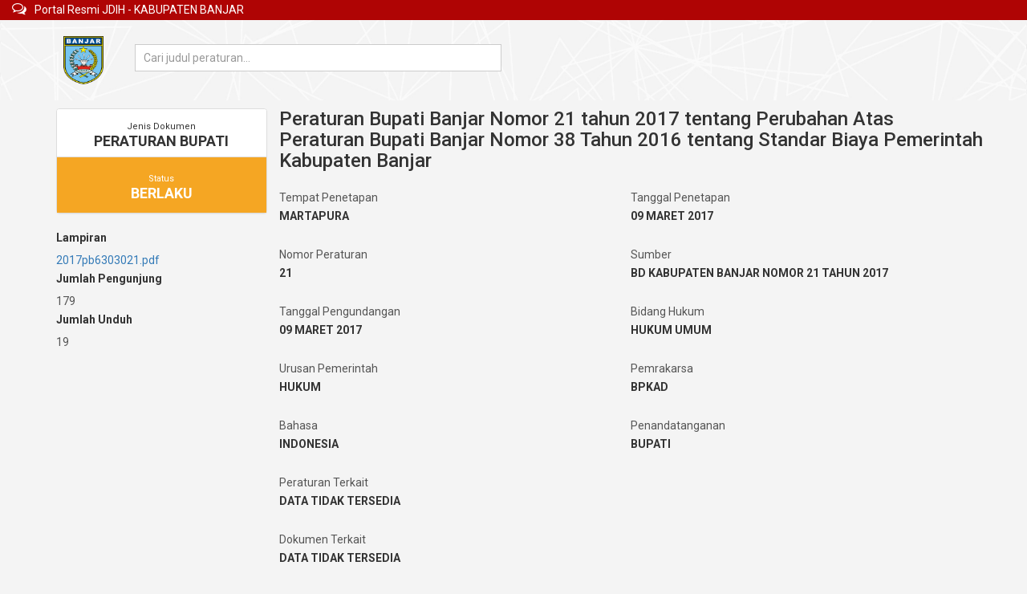

--- FILE ---
content_type: text/html; charset=UTF-8
request_url: https://jdih.banjarkab.go.id/pencarian/330/detail
body_size: 2262
content:

<!DOCTYPE html>
<html lang="en">
<head>
    <meta charset="utf-8">
    <meta http-equiv="X-UA-Compatible" content="IE=edge">
    <meta name="viewport" content="width=device-width, initial-scale=1">

    <title>JDIH - Kabupaten Banjar</title>

    <!-- Favicon -->
    <link rel="icon" href="https://jdih.banjarkab.go.id/assets/frontend_ildis/icon/logo_banjar.png" type="image/x-icon" />
    <!-- Bootstrap CSS -->
    <link href="https://jdih.banjarkab.go.id/assets/frontend_ildis/css/bootstrap.min.css" rel="stylesheet">
    <!-- Animate CSS -->
    <link href="https://jdih.banjarkab.go.id/assets/frontend_ildis/vendors/animate/animate.css" rel="stylesheet">
    <!-- Icon CSS-->
  <link rel="stylesheet" href="https://jdih.banjarkab.go.id/assets/frontend_ildis/vendors/font-awesome/css/font-awesome.min.css">
    <!-- Camera Slider -->
    <link rel="stylesheet" href="https://jdih.banjarkab.go.id/assets/frontend_ildis/vendors/camera-slider/camera.css">
    <!-- Owlcarousel CSS-->
  <link rel="stylesheet" type="text/css" href="https://jdih.banjarkab.go.id/assets/frontend_ildis/vendors/owl_carousel/owl.carousel.css" media="all">

    <!--Theme Styles CSS-->
  <link rel="stylesheet" type="text/css" href="https://jdih.banjarkab.go.id/assets/frontend_ildis/css/style.css" media="all" />
  <style type="text/css">
  .jarakAtas{
    padding-top: 20px;
  }
</style>

</head>
<body style="background:#f4f4f4">
    <!-- Preloader -->
    <!-- <div class="preloader"><div class="iconnya"></div></div> -->

  <!-- Top Header_Area -->
  <section class="top_header_area">
      <div class="container" id="headText" >
            <ul class="nav navbar-nav top_nav">
                <li><a href="https://jdih.banjarkab.go.id"><i class="fa fa-comments-o"></i>Portal Resmi JDIH - KABUPATEN BANJAR </a></li>
            </ul>
            
      </div>
  </section>
  
  <section class="top_header_area2">
	    <div class="container">
        <div class="row" style="text-align:center; margin-top:20px;">
            <div class="col-xs-2 col-md-1">
              <img src="https://jdih.banjarkab.go.id/assets/frontend_ildis/icon/logo_banjar.png" width="50" height="60">
            </div>
            <div class="col-xs-10 col-md-5">
              <form action="https://jdih.banjarkab.go.id/pencarian" method="get" style="margin-top:10px;">
                <input type="text" class="form-control" id="search" name="q" placeholder="Cari judul peraturan..." autocomplete="off">
                <input type="hidden" name="jenis_peraturan">
                <input type="hidden" name="urusan_pemerintahan">
                <input type="hidden" name="nomor_peraturan">
                <input type="hidden" name="tahun_terbit">
              </form>
            </div>
        </div>
	    </div>
	</section>
  <!-- End Top Header_Area -->
  <section style="padding: 10px;">
  <div class="container">
    <div class="row">
      <div class="col-md-3">
        <div class="panel panel-default">
          <div class="panel-heading" style="background-color: white;">
            <center>
              <span style="font-size: 11px;">Jenis Dokumen</span>
              <h4><strong>PERATURAN BUPATI</strong></h4>
            </center></div>
            
                          <div class="panel-body" style="background-color: #F5A623; color: white;">

                <center>
                                    <span style="font-size: 11px;">Status</span>
                  <h4><strong>BERLAKU</strong></h4>
                </center>
              </div>
                    </div>
        
        <label for="lampiran">Lampiran</label>
        <p><a href="https://jdih.banjarkab.go.id/pencarian/MzMw/MjAxN3BiNjMwMzAyMS5wZGY=/19/download">2017pb6303021.pdf</a></p>
                <label>Jumlah Pengunjung</label>
        <p>179</p>
        <label>Jumlah Unduh</label>
        <p>19</p>
              </div>
      <div class="col-md-9">
        <div class="row">
          <h3>Peraturan Bupati Banjar Nomor 21 tahun 2017 tentang Perubahan Atas Peraturan Bupati Banjar Nomor 38 Tahun 2016 tentang Standar Biaya Pemerintah Kabupaten Banjar</h3>
        </div>
              <div class="row">
          <div class="col-md-6">
            <div class="row jarakAtas">
              <p>Tempat Penetapan</p>
              <label>MARTAPURA</label>
            </div>
			<div class="row jarakAtas">
              <p>Nomor Peraturan</p>
              <label>21</label>
            </div>
            <div class="row jarakAtas">
              <p>Tanggal Pengundangan</p>
              <label>09 MARET 2017</label>
            </div>
            <div class="row jarakAtas">
              <p>Urusan Pemerintah</p>
              <label>HUKUM</label>
            </div>
            
            <div class="row jarakAtas">
              <p>Bahasa</p>
              <label>INDONESIA</label>
            </div>
            
          </div>
          <div class="col-md-6">
            <div class="row jarakAtas">
              <p>Tanggal Penetapan</p>
              <label>09 MARET 2017</label>
            </div>
            <div class="row jarakAtas">
              <p>Sumber</p>
              <label>BD KABUPATEN BANJAR NOMOR 21 TAHUN 2017</label>
            </div>
            <div class="row jarakAtas">
              <p>Bidang Hukum</p>
              <label>HUKUM UMUM</label>
            </div>
            <div class="row jarakAtas">
              <p>Pemrakarsa</p>
              <label>BPKAD</label>
            </div>
            
            <div class="row jarakAtas">
              <p>Penandatanganan</p>
              <label>BUPATI</label>
            </div>
          </div>
        </div>
                <div class="row jarakAtas">
          <p>Peraturan Terkait</p>
                    <label>DATA TIDAK TERSEDIA</label>
                  </div>
        <div class="row jarakAtas">
          <p>Dokumen Terkait</p>
                    <label>DATA TIDAK TERSEDIA</label>
                  </div>
        
        <div class="row jarakAtas">
          <p>Hasil Uji MK</p>
                    <label>DATA TIDAK TERSEDIA</label>
                  </div>
              <div class="row jarakAtas">
          <p>T.E.U Badan</p>
          <table class="table">
            <thead>
              <tr class="active">
                <th>Nama Pengarang</th>
                <th>Tipe Pengarang</th>
                <th>Jenis Pengarang</th>
              </tr>
            </thead>
            <tbody>
                                          <tr>
                <td>KABUPATEN BANJAR</td>
                <td>BADAN ORGANISASI</td>
                <td>PENGARANG UTAMA</td>
              </tr>
                                        </tbody>
          </table>
        </div>
        <div class="row jarakAtas">
          <p>Subjek</p>
          <table class="table">
            <thead>
              <tr class="active">
                <th>Kata Kunci</th>
              </tr>
            </thead>
            <tbody>
                            <tr>
                <td>
                                    175
                </td>
              </tr>
                          </tbody>
          </table>
        </div>
      
                
      </div>
    </div>
  </div>
</section>
  <!-- Footer Area -->
  <footer id="footer_area" class="footer_area">
      <div class="container">
          <div class="copyright_area">
              2019 Hak Cipta - JDIH Kabupaten Banjar
          </div>
      </div>
  </footer>

  <button onclick="topFunction()" id="myBtn" title="Go to top"><i class="fa fa-chevron-up"></i></button>
  <!-- jQuery JS -->
  <script src="https://jdih.banjarkab.go.id/assets/frontend_ildis/js/jquery-1.12.0.min.js"></script>
  <!-- Bootstrap JS -->
  <script src="https://jdih.banjarkab.go.id/assets/frontend_ildis/js/bootstrap.min.js"></script>
  <!-- Animate JS -->
  <script src="https://jdih.banjarkab.go.id/assets/frontend_ildis/vendors/animate/wow.min.js"></script>
  <!-- Camera Slider -->
  <script src="https://jdih.banjarkab.go.id/assets/frontend_ildis/vendors/camera-slider/jquery.easing.1.3.js"></script>
  <script src="https://jdih.banjarkab.go.id/assets/frontend_ildis/vendors/camera-slider/camera.min.js"></script>
  <!-- Isotope JS -->
  <script src="https://jdih.banjarkab.go.id/assets/frontend_ildis/vendors/isotope/imagesloaded.pkgd.min.js"></script>
  <script src="https://jdih.banjarkab.go.id/assets/frontend_ildis/vendors/isotope/isotope.pkgd.min.js"></script>
  <!-- Progress JS -->
  <script src="https://jdih.banjarkab.go.id/assets/frontend_ildis/vendors/Counter-Up/jquery.counterup.min.js"></script>
  <script src="https://jdih.banjarkab.go.id/assets/frontend_ildis/vendors/Counter-Up/waypoints.min.js"></script>
  <!-- Owlcarousel JS -->
  <script src="https://jdih.banjarkab.go.id/assets/frontend_ildis/vendors/owl_carousel/owl.carousel.min.js"></script>
  <!-- Stellar JS -->
  <script src="https://jdih.banjarkab.go.id/assets/frontend_ildis/vendors/stellar/jquery.stellar.js"></script>
  <!-- Theme JS -->
  <script src="https://jdih.banjarkab.go.id/assets/frontend_ildis/js/theme.js"></script>
  <script>
    //Get the button
    var mybutton = document.getElementById("myBtn");

    // When the user scrolls down 20px from the top of the document, show the button
    window.onscroll = function() {scrollFunction()};

    function scrollFunction() {
      if (document.body.scrollTop > 300 || document.documentElement.scrollTop > 300) {
        mybutton.style.display = "block";
      } else {
        mybutton.style.display = "none";
      }
    }

    // When the user clicks on the button, scroll to the top of the document
    function topFunction() {
      document.body.scrollTop = 0;
      document.documentElement.scrollTop = 0;
    }
  </script>
  <script type="text/javascript">
  $( document ).ready(function() {
    // $(".list-group-item").css("display", "");
  });
</script>
</body>
</html>


--- FILE ---
content_type: text/css
request_url: https://jdih.banjarkab.go.id/assets/frontend_ildis/css/style.css
body_size: 13032
content:
/*----------------------------------------------------
@File: Default Styles
@Author: Colorlib
@URL:https://colorlib.com

This file contains the styling for the actual theme, this
is the file you need to edit to change the look of the
theme.

This files contents are outlined below.

	1. Variables
	2. Prefix
	3. header
	4. Slider
    5. Builder
    6. About
    7. Offer
    8. Feature
    9. Services
    10. Team
    11. Achievments
    12. Testimonial
    13. Gallery
    14. Blog
    15. Call
    16. Construction
    17. Min-blog
    18. 404
    19. Contact
    20. Footer
    21. Responsive


----------------------------------------------------*/


/*--------------------------------------------------*/

@import url("https://fonts.googleapis.com/css?family=Oswald:300,400,700|Roboto:300,300i,400,400i,500,500i,700,700i");

/*Color Variables*/

::selection {
    background-color: #f8b81d;
    color: #FFFFFF;
}

.imgso {
    width: 100%;
}


/* Button used to open the chat form - fixed at the bottom of the page */

.open-button {
    background-color: #af0404;
    color: white;
    padding: 10px 10px;
    border: none;
    cursor: pointer;
    opacity: 0.8;
    z-index: 99;
    position: fixed;
    bottom: 23px;
    left: 28px;
    width: 60px;
    border-radius: 50%;
}

.open-button:hover,
.open-button:focus {
    -webkit-animation: bounce .3s infinite alternate;
    -moz-animation: bounce .3s infinite alternate;
    animation: bounce .3s infinite alternate;
}

@-webkit-keyframes bounce {
    to {
        -webkit-transform: scale(1.2);
    }
}

@-moz-keyframes bounce {
    to {
        -moz-transform: scale(1.2);
    }
}

@keyframes bounce {
    to {
        transform: scale(1.2);
    }
}


/* The popup chat - hidden by default */

.chat-popup {
    display: none;
    position: fixed;
    bottom: 30px;
    left: 20px;
    /* border: 1px solid #af0404; */
    z-index: 99999;
    transition: all ease 1s;
    border-radius: 40px 40px 40px 0px;
}


/* Add styles to the form container */

.form-container {
    max-width: 300px;
    padding: 10px;
    background-color: white;
    background-image: linear-gradient(180deg, red, white);
    opacity: 0.95;
    border-radius: 30px;
}


/* Full-width textarea */

.form-container textarea {
    width: 100%;
    padding: 15px;
    margin: 5px 0 22px 0;
    border: none;
    background: #f1f1f1;
    resize: none;
    min-height: 100px;
}


/* When the textarea gets focus, do something */

.form-container textarea:focus {
    background-color: #ddd;
    outline: none;
}


/* Set a style for the submit/send button */

.form-container .btn {
    background-color: #4CAF50;
    color: white;
    padding: 16px 20px;
    border: none;
    cursor: pointer;
    width: 49%;
    margin-bottom: 10px;
    opacity: 0.8;
}

.star-rating {
    font-size: 0;
    white-space: nowrap;
    display: inline-block;
    /* width: 250px; remove this */
    height: 50px;
    overflow: hidden;
    position: relative;
    background: url('[data-uri]');
    background-size: contain;
    bottom: 10px;
}

.star-rating i {
    opacity: 0;
    position: absolute;
    left: 0;
    top: 0;
    height: 100%;
    /* width: 20%; remove this */
    z-index: 1;
    background: url('[data-uri]');
    background-size: contain;
}

.star-rating input {
    -moz-appearance: none;
    -webkit-appearance: none;
    opacity: 0;
    display: inline-block;
    /* width: 20%; remove this */
    height: 100%;
    margin: 0;
    padding: 0;
    z-index: 2;
    position: relative;
}

.star-rating input:hover+i,
.star-rating input:checked+i {
    opacity: 1;
}

.star-rating i~i {
    width: 40%;
}

.star-rating i~i~i {
    width: 60%;
}

.star-rating i~i~i~i {
    width: 80%;
}

.star-rating i~i~i~i~i {
    width: 100%;
}

.star-rating.star-5 {
    width: 250px;
}

.star-rating.star-5 input,
.star-rating.star-5 i {
    width: 20%;
}

.star-rating.star-5 i~i {
    width: 40%;
}

.star-rating.star-5 i~i~i {
    width: 60%;
}

.star-rating.star-5 i~i~i~i {
    width: 80%;
}

.star-rating.star-5 i~i~i~i~i {
    width: 100%;
}


/* Add a red background color to the cancel button */

.form-container .cancel {
    background-color: red;
}

.speech-bubble-ds-arrow {
    border-right: 21px solid transparent;
    bottom: -25px;
    position: absolute;
    left: 50px;
}

.speech-bubble-ds-arrow::before {
    border-right: 23px solid transparent;
    bottom: 2px;
    content: "";
    position: absolute;
    right: 0px;
}

.speech-bubble-ds-arrow::after {
    border-right: 21px solid transparent;
    border-top: 21px solid #fcfcfd;
    bottom: 4px;
    content: "";
    position: absolute;
    right: 0px;
    opacity: 0.95;
}


/* Add some hover effects to buttons */

.form-container .btn:hover,
.open-button:hover {
    opacity: 1;
}

#myBtn {
    display: none;
    position: fixed;
    bottom: 20px;
    right: 30px;
    z-index: 99;
    font-size: 18px;
    border: none;
    outline: none;
    background-color: rgba(248, 184, 29, 0.5);
    color: white;
    cursor: pointer;
    padding: 15px;
    border-radius: 100px;
}

#cukz {
    padding-bottom: 70px;
}

#myBtn:hover {
    background-color: #555;
}


/* a[ id= "buttonContact" ]:target ~ #footer_area {
      -webkit-transform: translateY( -1000px );
      transform: translateY( -1000px );
  } */

.li-tambahan {
    width: 130px;
}

.media_obj {
    width: 100px;
    height: 65px;
}

#my_search[type=search] {
    margin-top: 35px;
    border-color: #ff6361;
    color: #fff;
    border-radius: 10px;
    border: none;
    text-align: left;
    box-shadow: #ff6361;
    width: 130px;
    box-sizing: border-box;
    border: 0px solid #ccc;
    font-size: 16px;
    background-color: rgba(248, 184, 29, 0.7);
    background-image: url('../icon/search-icon-png-9974-Windows.ico');
    background-position: 0px 3px;
    background-size: 30px 30px;
    background-repeat: no-repeat;
    padding: 12px 20px 12px 40px;
    -webkit-transition: width 0.4s ease-in-out;
    transition: width 0.4s ease-in-out;
    float: right;
}

#my_search[type=search]:focus {
    width: 100%;
}

.li-search .form-control::-webkit-input-placeholder {
    font: 400 16px "Roboto", sans-serif;
    color: #fff;
}

.li-search div span {
    border-color: #ff6361;
    background: #ff6361;
    color: #fff;
}


/* .li-search-button{
  margin-left: 30px;
} */


/* Button */

.button_all {
    font: 700 18px/59px "Roboto", sans-serif;
    width: 180px;
    text-align: center;
    background: #af0404;
    display: block;
    border: 0;
    color: #fff;
    text-transform: uppercase;
    position: relative;
    z-index: 2;
    padding: 0;
    border-radius: 10px;
    box-shadow: 0px 0px 20px 0px rgba(21, 47, 95, 0.2);
}

.button_all:before {
    content: "";
    position: absolute;
    z-index: -1;
    background: #f6b60b;
    top: 0;
    bottom: 0;
    left: 0;
    display: block;
    right: 0;
    transform: scaleY(0);
    transform-origin: 50%;
    transition-property: transform;
    transition-duration: 0.3s;
    transition-timing-function: ease-out;
    border-radius: 10px;
}

.button_all:hover,
.button_all:focus {
    color: #222222 !important;
}

.button_all:hover:before,
.button_all:focus:before {
    transform: scaleY(1);
}

.button_all2 {
    font: 500 14px/30px "Roboto", sans-serif;
    width: 150px;
    height: 30px;
    text-align: center;
    background: #af0404;
    display: inline-block;
    border: 0;
    color: #fff;
    text-transform: none;
    position: relative;
    z-index: 2;
    padding: 0;
    /* float: right; */
    margin: 10px 0px 10px 50px;
    border-radius: 5px;
    box-shadow: 20px black;
    box-shadow: 0px 0px 20px 0px rgba(21, 47, 95, 0.2);
}

.button_all2:before {
    content: "";
    position: absolute;
    z-index: -1;
    background: #f6b60b;
    top: 0;
    bottom: 0;
    left: 0;
    display: block;
    right: 0;
    transform: scaleY(0);
    transform-origin: 50%;
    transition-property: transform;
    transition-duration: 0.3s;
    transition-timing-function: ease-out;
    border-radius: 10px;
}

.button_all2:hover,
.button_all2:focus {
    color: #222222 !important;
}

.button_all2:hover:before,
.button_all2:focus:before {
    transform: scaleY(1);
}


/* Section Title*/

.tittle {
    text-align: center;
    text-transform: uppercase;
}

.tittle h2 {
    font: 400 24px "Oswald", sans-serif;
    color: #222222;
    padding-top: 30px;
    position: relative;
}

.tittle h2:after {
    content: "";
    position: absolute;
    background: #af0404;
    height: 8px;
    border-radius: 20px;
    width: 100px;
    left: 50%;
    transform: translateX(-50%);
    bottom: -30px;
}

.tittle h4 {
    font: 400 14px "Roboto", sans-serif;
    color: #555555;
    padding-top: 55px;
}


/* Subtittle */

.subtittle h2 {
    font: 700 36px "Roboto", sans-serif;
    color: #222222;
    text-transform: uppercase;
    position: relative;
    margin-bottom: 20px;
}

.subtittle h2:after {
    content: "";
    position: absolute;
    height: 2px;
    width: 80px;
    background: #222222;
    left: 0;
    bottom: -22px;
}

.subtittle h5 {
    font: 400 14px "Roboto", sans-serif;
    color: #555555;
    padding-top: 22px;
}


/* Preloader change*/

.preloader {
    position: fixed;
    left: 0px;
    top: 0px;
    width: 100%;
    height: 100%;
    z-index: 999999;
    background-color: #ecf0f1;
    background-position: center center;
    background-repeat: no-repeat;
    background-image: url('https://media.giphy.com/media/jAYUbVXgESSti/giphy.gif');
}

.preloader .iconnya {
    width: 100%;
    height: 100%;
    background-size: 7%;
    background-position: center center;
    background-repeat: no-repeat;
    background-image: url('../icon/jdih-banjar.png');
    /* -webkit-animation: rotating 2s linear infinite;
  -moz-animation: rotating 2s linear infinite;
  -ms-animation: rotating 2s linear infinite;
  -o-animation: rotating 2s linear infinite;
  animation: rotating 2s linear infinite; */
}

@-webkit-keyframes rotating
/* Safari and Chrome */

{
    from {
        -webkit-transform: rotate(0deg);
        -o-transform: rotate(0deg);
        transform: rotate(0deg);
    }
    to {
        -webkit-transform: rotate(360deg);
        -o-transform: rotate(360deg);
        transform: rotate(360deg);
    }
}

@keyframes rotating {
    from {
        -ms-transform: rotate(0deg);
        -moz-transform: rotate(0deg);
        -webkit-transform: rotate(0deg);
        -o-transform: rotate(0deg);
        transform: rotate(0deg);
    }
    to {
        -ms-transform: rotate(360deg);
        -moz-transform: rotate(360deg);
        -webkit-transform: rotate(360deg);
        -o-transform: rotate(360deg);
        transform: rotate(360deg);
    }
}


/*--------------------------------------------------*/


/*Prefix Styles*/

.m0 {
    margin: 0;
}

.p0 {
    padding: 0;
}

body {
    font-family: "Roboto", sans-serif;
    /*Section Fix*/
}

body h1,
body h2,
body h3,
body h4,
body h5,
body h6 {
    margin: 0;
}

body p {
    font-family: "Roboto", sans-serif;
    line-height: 26px;
    color: #555555;
    margin: 0;
}

body section.row,
body header.row,
body footer.row {
    margin: 0;
}


/*Ancore*/

a,
.btn,
button {
    outline: none;
    transition: all 300ms linear 0s;
}

a:before,
a:after,
.btn:before,
.btn:after,
button:before,
button:after {
    transition: all 300ms linear 0s;
}

a:focus,
a:hover,
.btn:focus,
.btn:hover,
button:focus,
button:hover {
    outline: none;
    text-decoration: none;
    transition: all 300ms linear 0s;
}


/*--------------------------------------------------*/


/* Top header */

.top_header_area {
    background: #af0404;
    height: 25px;
}

.top_header_area2 {
    background-image: url("../icon/BG-pu.jpg");
    background-size: cover;
    background-repeat: no-repeat;
    background-position: center;
    height: 100px;
}

.top_header_area2 .container {
    height: 100px;
}

.top_header_area2 .container a {
    float: left;
}

.top_header_area .container {
    width: auto;
    height: 25px;
}

.top_header_area .container ul {
    height: 25px;
}

.row-caption .span-caption {
    margin: 0px;
}


/* .top_header_area .container2{
  width: auto;
} */

.top_header_area .top_nav li a {
    font: 400 14px/50px "Roboto", sans-serif;
    color: #fff;
    padding: 0;
    padding-left: 30px;
}

.top_header_area .navbar-right {
    float: right!important;
    padding-right: 5px;
}

.top_header_area .navbar-right li a {
    font: 400 14px/50px "Roboto", sans-serif;
    color: #fff;
    padding: 0;
    padding-left: 30px;
}

.top_header_area .navbar-right li a i {
    color: #fff;
    font-size: 18px;
    padding-right: 10px;
}

.top_header_area .top_nav li a i {
    color: #fff;
    font-size: 18px;
    padding-right: 10px;
}

.top_header_area .top_nav li a:hover,
.top_header_area .top_nav li a:focus {
    background-color: transparent;
    color: #f6b60b;
}

.top_header_area .top_nav li:first-child a {
    padding: 0;
}

.top_header_area .social_nav {
    margin: 0;
    padding-top: 12px;
}

.header_aera .navbar-collapse .navbar-nav.navbar-right li.submenu ul li a:hover,
.header_aera .navbar-collapse .navbar-nav.navbar-right li.submenu ul li a:focus {
    color: #f6b60b;
}

.top_header_area .social_nav li a {
    font-size: 14px;
    color: #fff;
    padding: 0;
    text-align: center;
    height: 24px;
    width: 24px;
    border-radius: 50%;
    margin-left: 10px;
}

.top_header_area .social_nav li a i {
    line-height: 24px;
}

.top_header_area .social_nav li a:hover,
.top_header_area .social_nav li a:focus {
    background: #f6b60b;
    color: #af0404;
}


/* End Top header */


/* Top header 2 */

.top_header_area.top_header {
    background-color: transparent;
    position: relative;
    overflow: hidden;
}

.top_header_area.top_header .right_top_header {
    background: #af0404;
    display: block;
    overflow: hidden;
    padding-left: 20px;
}

.top_header_area.top_header .right_top_header:after {
    content: "";
    position: absolute;
    right: 0;
    width: 50%;
    background: #af0404;
    height: 50px;
    z-index: -1;
}


/* End Top header 2 */


/* Header Aera */

.header_aera {
    background-image: url("../icon/BG-galeri.jpg");
    background-size: cover;
    background-repeat: no-repeat;
    background-position: center;
    border-radius: 0;
    border: 0;
    margin: 0;
    width: 100%;
    z-index: 9999;
    top: 0;
    box-shadow: 0px 0px 20px 0px rgba(21, 47, 95, 0.2);
    height: 80px;
}

.header_aera .container {
    height: 80px;
}

.header_aera .searchForm {
    height: 0;
    overflow: hidden;
    transition: all 300ms linear 0s;
}

.header_aera .searchForm .input-group-addon {
    border-radius: 0;
    border: none;
    font-size: 14px;
    padding: 0 45px;
    background: #af0404;
    color: #fff;
    cursor: pointer;
}

.header_aera .searchForm .form-control {
    height: 79px;
    padding: 0 15px;
    border-radius: 0;
    border: none;
    color: #fff;
    background: #af0404;
    text-align: center;
    font: 400 16px "Roboto", sans-serif;
    box-shadow: inset 0 1px 1px rgba(0, 0, 0, 0.075), 0 0 8px rgba(102, 175, 233, 0.6);
}

.header_aera .searchForm .form-control.placeholder {
    font: 400 16px "Roboto", sans-serif;
    color: #fff;
}

.header_aera .searchForm .form-control:-moz-placeholder {
    font: 400 16px "Roboto", sans-serif;
    color: #fff;
}

.header_aera .searchForm .form-control::-webkit-input-placeholder {
    font: 400 16px "Roboto", sans-serif;
    color: #fff;
}

.header_aera .show {
    height: 50px;
    border-bottom: 1px solid transparent;
}

.header_aera .navbar-header .navbar-brand {
    padding-top: 5px;
    width: 350px;
}

.header_aera .navbar-header .navbar-brand img {
    max-width: 100%;
}

.header_aera .navbar-collapse .navbar-nav.navbar-right li a {
    font: 700 14px/100px "Roboto", sans-serif;
    color: #fff;
    text-transform: uppercase;
    padding: 0px 15px;
}

.header_aera .navbar-collapse .navbar-nav.navbar-right li a:hover,
.header_aera .navbar-collapse .navbar-nav.navbar-right li a:focus {
    color: #f6b60b;
}

.header_aera .navbar-collapse .navbar-nav.navbar-right li .nav_searchFrom {
    width: 100px;
    background: #ff6361;
    color: #fff;
    padding: 0;
    text-align: center;
    margin-left: 0px;
    float: none;
}

.header_aera .navbar-collapse .navbar-nav.navbar-right li .nav_searchFrom:hover,
.header_aera .navbar-collapse .navbar-nav.navbar-right li .nav_searchFrom:focus {
    color: #f6b60b;
}

@media (min-width: 767px) {
    .header_aera .navbar-collapse .navbar-nav.navbar-right li.submenu .other_dropdwn {
        margin-right: -122px;
    }
}

.header_aera .navbar-collapse .navbar-nav.navbar-right li.submenu ul {
    border: none;
    box-shadow: none;
    border-radius: 0px;
    min-width: 190px;
    transition: all 500ms ease-in-out;
    background: #af0404;
}

.top_header_area .top_nav li a {
    float: right!important;
    top: 7px;
}

@media (min-width: 767px) {
    .header_aera .navbar-collapse .navbar-nav.navbar-right li.submenu ul {
        margin-right: -150px;
        display: block;
        transform: rotateX(-90deg);
        transform-origin: top;
    }
}

.header_aera .navbar-collapse .navbar-nav.navbar-right li.submenu ul li {
    display: block;
}

.header_aera .navbar-collapse .navbar-nav.navbar-right li.submenu ul li a {
    line-height: normal;
    font: 700 14px/normal "Roboto", sans-serif;
    padding: 12px 8px;
    display: block;
    color: #fff;
}

.header_aera .navbar-collapse .navbar-nav.navbar-right li.submenu ul:before {
    content: "";
    width: 100%;
    height: 5px;
    background: #f6b60b;
    position: absolute;
    top: 0px;
    transform: translateZ(0);
    backface-visibility: hidden;
    transform: scaleX(0);
    transform-origin: 0 50%;
    transition: all 800ms ease-in-out;
}

.header_aera .navbar-collapse .navbar-nav.navbar-right li.submenu ul:after {
    content: "";
    width: 100%;
    height: 5px;
    position: absolute;
    bottom: 0px;
    background: #f6b60b;
    transform: translateZ(0);
    backface-visibility: hidden;
    transform: scaleX(0);
    transform-origin: 100% 50%;
    transition: all 800ms ease-in-out;
}

@media (min-width: 767px) {
    .header_aera .navbar-collapse .navbar-nav.navbar-right li:hover.submenu ul {
        transform: rotateX(0deg);
    }
    .header_aera .navbar-collapse .navbar-nav.navbar-right li:hover.submenu ul:before {
        transform: scaleX(1);
    }
    .header_aera .navbar-collapse .navbar-nav.navbar-right li:hover.submenu ul:after {
        transform: scaleX(1);
    }
}


/* End Header Aera */


/* End header area 2 */

.header_aera_tow {
    background-color: transparent;
    position: relative;
    box-shadow: none;
}

.header_aera_tow .navbar_right_fulid {
    background: #fff;
    height: 100px;
    padding-left: 20px;
    box-shadow: 0px 0px 40px 0px rgba(21, 47, 95, 0.2);
}

.header_aera_tow .navbar_right_fulid:after {
    content: "";
    position: absolute;
    right: 0;
    height: 100px;
    background: #fff;
    width: 30%;
    z-index: -1;
    box-shadow: 0px 0px 40px 0px rgba(21, 47, 95, 0.2);
}

.header_aera_tow .navbar_right_fulid ul.nav.navbar-nav.navbar-right {
    margin-right: 0;
}

.navbar-default .navbar-nav>.open>a,
.navbar-default .navbar-nav>.open>a:focus,
.navbar-default .navbar-nav>.open>a:hover {
    background-color: transparent;
}


/* header area 2 */


/*--------------------------------------------------*/


/* slider_area */

.slider_area .slider_inner .camera_caption {
    height: 100%;
}

.slider_area .slider_inner .camera_caption div {
    background: transparent;
    position: absolute;
    width: 100%;
    text-align: left;
    z-index: 1;
    top: 50%;
    transform: translateY(-50%);
    text-transform: uppercase;
    text-shadow: none;
    left: 0;
    padding: 0px 200px;
}

.slider_area .slider_inner .camera_caption div h5 {
    color: #fff;
    text-transform: uppercase;
    font: 400 24px "Roboto", sans-serif;
    padding-bottom: 5px;
}

.slider_area .slider_inner .camera_caption div h3 {
    color: #fff;
    font: 400 30px "Roboto", sans-serif;
    padding-top: 25px;
}

.slider_area .slider_inner .camera_caption div p {
    padding-top: 60px;
    color: #fff;
    font: 400 14px/26px "Roboto", sans-serif;
    max-width: 750px;
    margin: 0 auto;
    padding-bottom: 90px;
}

.slider_area .slider_inner .camera_caption div a {
    font: 700 18px/59px "Roboto", sans-serif;
    width: 180px;
    text-align: center;
    background: #f6b60b;
    display: block;
    text-shadow: none;
    margin: 0 auto;
    outline: none !important;
    box-shadow: none;
    border: 0;
    color: #222222;
    position: relative;
    z-index: 2;
    padding: 0;
}

.slider_area .slider_inner .camera_caption div a:before {
    content: "";
    position: absolute;
    z-index: -1;
    background: #fff;
    top: 0;
    bottom: 0;
    left: 0;
    display: block;
    right: 0;
    transform: scaleY(0);
    transform-origin: 50%;
    transition-property: transform;
    transition-duration: 0.3s;
    transition-timing-function: ease-out;
}

.slider_area .slider_inner .camera_caption div a:hover:before,
.slider_area .slider_inner .camera_caption div a:focus:before {
    transform: scaleY(1);
}

.slider_area .slider_inner .camera_prev,
.slider_area .slider_inner .camera_next {
    opacity: 1 !important;
    background-color: transparent;
}

.slider_area .slider_inner .camera_prev span,
.slider_area .slider_inner .camera_next span {
    display: none;
}

.slider_area .slider_inner .camera_prev {
    position: relative;
}

.slider_area .slider_inner .camera_prev:after {
    content: "";
    position: absolute;
    top: -20px;
    background: url("../vendors/camera-slider/images/prev.png") no-repeat;
    left: 382px;
    height: 50px;
    width: 50px;
}

.slider_area .slider_inner .camera_next:after {
    content: "";
    position: absolute !important;
    top: 0;
    background: url("../vendors/camera-slider/images/next.png") no-repeat;
    right: 382px;
    height: 50px;
    width: 50px;
}

.slider_area .slider_inner .camera_fakehover {
    top: 0px;
}


/* End slider_area */


/* slider_area_tow */

.slider_area_tow .slider_inner .camera_caption div .container {
    width: 1170px !important;
    text-align: left;
    position: relative;
    top: 250px;
}

.slider_area_tow .slider_inner .camera_caption div .container p {
    margin: 0;
}

.slider_area_tow .slider_inner .camera_caption div .container a {
    margin: 0;
}

.slider_area_tow .slider_inner .camera_prev:after {
    left: 230px;
}

.slider_area_tow .slider_inner .camera_next:after {
    right: 230px;
}


/* End slider_area_tow */


/* Banner Area */

.banner_area {
    background: url("../images/banner-bg.jpg") no-repeat fixed;
    background-position: center;
    text-align: center;
    position: relative;
    z-index: 1;
    padding-bottom: 70px;
}

.banner_area:after {
    content: "";
    position: absolute;
    top: 0;
    background-color: rgba(0, 0, 0, 0.8);
    left: 0;
    right: 0;
    bottom: 0;
    display: block;
    z-index: -1;
}

.banner_area h2 {
    color: #fff;
    font: 400 40px "Oswald", sans-serif;
    text-transform: uppercase;
    padding-top: 85px;
}

.banner_area .breadcrumb {
    background-color: transparent;
    padding-top: 15px;
}

.banner_area .breadcrumb li a {
    font: 400 14px "Roboto", sans-serif;
    color: #fefefe;
}

.banner_area .breadcrumb li a.active {
    color: #f6b60b;
}


/* End Banner Area */


/*--------------------------------------------------*/

.professional_builder {
    background-image: url("../icon/BG-galeri.jpg");
    background-size: cover;
    background-repeat: no-repeat;
    background-position: center;
    padding-top: 30px;
    padding-bottom: 0px;
}


/* .professional_builder .builder_all{
  overflow: hidden;
  position: relative;
} */

.professional_builder .builder_all .builder {
    text-align: center;
    padding-bottom: 0px;
}

.professional_builder .builder_all .builder a img {
    width: 125px;
}

.professional_builder .builder_all .builder a:hover,
.professional_builder .builder_all .builder a:focus {
    /* background: #af0404;
  transition: all 500ms ease-in-out;
  border-radius: 100px; */
    /* box-shadow: 5px 5px #222222; */
    width: 150px;
    -webkit-filter: drop-shadow(5px 5px 5px #222);
    filter: drop-shadow(5px 5px 5px #222);
}

.professional_builder .builder_all .builder:hover a h4,
.professional_builder .builder_all .builder:focus a h4 {
    color: #f6b60b;
    transition: all 500ms ease-in-out;
}

.professional_builder .builder_all .builder a {
    font-size: 48px;
    color: #f6b60b;
    padding-bottom: 35px;
}

.professional_builder .builder_all .builder a img {
    -webkit-transition: 0.4s ease;
    transition: 0.4s ease;
}

.professional_builder .builder_all .builder:hover a img,
.professional_builder .builder_all .builder:focus a img {
    -webkit-transform: scale(1.08);
    transform: scale(1.15);
}

.professional_builder .builder_all .builder h4 {
    font: 700 18px "Roboto", sans-serif;
    color: #fff;
    padding-bottom: 20px;
}

.professional_builder .builder_all .builder p {
    font: 400 14px/26px "Roboto", sans-serif;
    color: #555555;
}


/*--------------------------------------------------*/


/* about_us_area */

.about_us_area {
    background-image: url("../icon/BG-tentang kami.jpg");
    background-size: cover;
    background-repeat: no-repeat;
    background-position: center;
}

.about_us_area .about_row {
    padding-top: 70px;
    padding-bottom: 70px;
}

.about_us_area #makna {
    padding: 10px;
}

.about_us_area .about_row p {
    font: 400 14px/26px "Roboto", sans-serif;
    color: #555555;
    padding-top: 10px;
    padding-bottom: 0px;
    line-height: 1.8;
    text-align: justify;
}

.about_us_area .about_row .about_client {
    padding-top: 7px;
}

.about_us_area .about_row .about_client img {
    max-width: 90%;
    float: right;
}

.about_us_area .about_row .our_skill_inner .single_skill h3 {
    font: 700 18px "Roboto", sans-serif;
    color: #222222;
    padding-bottom: 8px;
}

.about_us_area .about_row .our_skill_inner .single_skill .progress {
    background: #f5f5f5;
    box-shadow: none;
    height: 8px;
    width: 100%;
    overflow: visible;
    border-radius: 0;
    position: relative;
    margin-bottom: 40px;
}

.about_us_area .about_row .our_skill_inner .single_skill .progress .progress-bar {
    background: #f6b60b;
    box-shadow: none;
}

.about_us_area .about_row .our_skill_inner .single_skill .progress .progress-bar .progress_parcent {
    font: 700 18px "Roboto", sans-serif;
    color: #222222;
    position: absolute;
    right: 0;
    top: -30px;
}

.about_us_area .about_us2_pages {
    padding-top: 90px;
}


/* End about_us_area */


/*--------------------------------------------------*/

.what_we_area {
    background-image: url("../icon/BG-berita.jpg");
    background-size: cover;
    background-repeat: no-repeat;
    background-position: center;
}

.what_we_area .tittle h2:after {
    background: #fff;
    height: 8px;
    border-radius: 20px;
}

.what_we_area .tittle h2 {
    color: #fff;
}

.what_we_area .tittle h4 {
    color: #fff;
}

.what_we_area .construction_iner {
    padding-top: 60px;
    padding-bottom: 70px;
}

.what_we_area .construction_iner .construction {
    text-align: center;
    padding-bottom: 30px;
    cursor: move;
}

.what_we_area .construction_iner .construction .cns-img {
    z-index: 2;
}

.what_we_area .construction_iner .construction .cns-img img {
    height: 202.5px;
    max-width: 100%;
    width: 100%;
}

.what_we_area .construction_iner .construction .cns-content {
    background: #fff;
    padding: 0 30px;
    padding-bottom: 20px;
    margin-top: -30px;
}

.what_we_area .construction_iner .construction .cns-content i {
    color: #fff;
    font-size: 24px;
    background: #333333;
    line-height: 60px;
    width: 60px;
    display: block;
    margin: 0 auto;
    z-index: 1;
    transition: all 300ms linear 0s;
    position: relative;
}

.what_we_area .construction_iner .construction .cns-content a {
    font: 700 18px "Roboto", sans-serif;
    /* text-transform: uppercase; */
    color: #af0404;
    padding-top: 17px;
    text-align: -webkit-auto;
}

.what_we_area .construction_iner .construction .cns-content .button_all {
    font: 100 14px "Roboto", sans-serif;
    text-transform: none;
    color: #fff;
    margin-top: 50px;
    text-align: -webkit-center;
    padding-top: 5px;
    border-radius: 5px;
    height: 25px;
}

.what_we_area .construction_iner .construction .cns-content .button_all:before {
    border-radius: 5px;
}

.what_we_area .construction_iner .construction .cns-content p {
    font: 400 14px/26px "Roboto", sans-serif;
    color: #555555;
    padding-top: 20px;
    text-align: left;
    line-height: 1.15;
}

.what_we_area .construction_iner .construction:hover a,
.what_we_area .construction_iner .construction:focus a {
    color: #f6b60b;
}

.what_we_area .construction_iner .construction:hover i,
.what_we_area .construction_iner .construction:focus i {
    font-size: 35px;
}

.berita_toggle {
    background-image: url("../icon/BG-pu.jpg");
    background-size: cover;
    background-repeat: no-repeat;
    background-position: center;
}

.berita_toggle .tittle h2:after {
    background: #af0404;
    height: 8px;
    border-radius: 20px;
}

.berita_toggle .tittle h2 {
    color: #af0404;
}

.berita_toggle .tittle h4 {
    color: #af0404;
}

.berita_toggle .construction_iner {
    padding-top: 60px;
    padding-bottom: 10px;
}

.berita_toggle .construction_iner .construction {
    text-align: center;
    padding-bottom: 30px;
    cursor: move;
}

.berita_toggle .construction_iner .construction .cns-img {
    z-index: 2;
}

.berita_toggle .construction_iner .construction .cns-img img {
    height: 202.5px;
    max-width: 100%;
    width: 100%;
}

.berita_toggle .construction_iner .construction .cns-content {
    background: #fff;
    padding: 0 30px;
    padding-bottom: 20px;
    margin-top: -30px;
}

.berita_toggle .construction_iner .construction .cns-content i {
    color: #fff;
    font-size: 24px;
    background: #333333;
    line-height: 60px;
    width: 60px;
    display: block;
    margin: 0 auto;
    z-index: 1;
    transition: all 300ms linear 0s;
    position: relative;
}

.berita_toggle .construction_iner .construction .cns-content a {
    font: 700 18px "Roboto", sans-serif;
    /* text-transform: uppercase; */
    color: #af0404;
    padding-top: 17px;
    text-align: -webkit-auto;
}

.berita_toggle .construction_iner .construction .cns-content .button_all {
    font: 100 14px "Roboto", sans-serif;
    text-transform: none;
    color: #fff;
    margin-top: 50px;
    text-align: -webkit-center;
    padding-top: 5px;
    border-radius: 5px;
    height: 25px;
}

.berita_toggle .construction_iner .construction .cns-content .button_all:before {
    border-radius: 5px;
}

.berita_toggle .construction_iner .construction .cns-content p {
    font: 400 14px/26px "Roboto", sans-serif;
    color: #555555;
    padding-top: 20px;
    text-align: left;
    line-height: 1.15;
}

.berita_toggle .construction_iner .construction:hover a,
.berita_toggle .construction_iner .construction:focus a {
    color: #f6b60b;
}

.berita_toggle .construction_iner .construction:hover i,
.berita_toggle .construction_iner .construction:focus i {
    font-size: 35px;
}


/*--------------------------------------------------*/

.our_feature_area {
    padding-bottom: 90px;
    background: #fefefe;
}

.our_feature_area .feature_row {
    padding-top: 70px;
}

.our_feature_area .feature_row .feature_img {
    padding-top: 10px;
}

.our_feature_area .feature_row .feature_img img {
    max-width: 100%;
}

.our_feature_area .feature_row .feature_content .subtittle {
    padding-bottom: 40px;
}

.our_feature_area .feature_row .feature_content .media {
    padding-bottom: 15px;
}

.our_feature_area .feature_row .feature_content .media .media-left {
    padding-right: 30px;
}

.our_feature_area .feature_row .feature_content .media .media-left a i {
    font-size: 24px;
    color: #f6b60b;
    line-height: 50px;
    width: 60px;
    text-align: center;
    background: #333333;
    border: 5px solid #f6b60b;
}

.our_feature_area .feature_row .feature_content .media .media-body a {
    font: 700 18px "Roboto", sans-serif;
    color: #222222;
    text-transform: uppercase;
}

.our_feature_area .feature_row .feature_content .media .media-body a:hover,
.our_feature_area .feature_row .feature_content .media .media-body a:focus {
    color: #f6b60b;
}

.our_feature_area .feature_row .feature_content .media .media-body p {
    font: 400 14px/26px "Roboto", sans-serif;
    color: #555555;
    padding-top: 20px;
}


/*--------------------------------------------------*/


/* our_services_area */

.our_services_area {
    background: #af0404;
    padding-bottom: 100px;
}

.our_services_area .tittle h2 {
    color: #fff;
}

.our_services_area .container .tittle h2::after {
    background: #fff;
    height: 8px;
    border-radius: 20px;
}

.our_services_area .tittle h4 {
    color: #fefefe;
}

.our_services_area .portfolio_inner_area {
    padding-top: 60px;
}

.our_services_area .portfolio_inner_area .portfolio_filter {
    padding-bottom: 55px;
}

.our_services_area .portfolio_inner_area .portfolio_filter ul {
    text-align: center;
    margin: 0;
    padding: 0;
}

.our_services_area .portfolio_inner_area .portfolio_filter ul li {
    list-style: none;
    display: inline-block;
    padding-left: 30px;
}

.our_services_area .portfolio_inner_area .portfolio_filter ul li:first-child {
    padding: 0;
}

.our_services_area .portfolio_inner_area .portfolio_filter ul li a {
    font: 400 14px "Oswald", sans-serif;
    text-transform: uppercase;
    color: #f5f5f5;
}

.our_services_area .portfolio_inner_area .portfolio_filter ul li:hover a,
.our_services_area .portfolio_inner_area .portfolio_filter ul li:focus a,
.our_services_area .portfolio_inner_area .portfolio_filter ul li.active a {
    color: #f6b60b;
}

.our_services_area .portfolio_inner_area .portfolio_item .single_facilities .single_facilities_inner {
    position: relative;
}

.our_services_area .portfolio_inner_area .portfolio_item .single_facilities .single_facilities_inner img {
    max-width: 100%;
}

.our_services_area .portfolio_inner_area .portfolio_item .single_facilities .single_facilities_inner .gallery_hover {
    background-color: rgba(248, 184, 29, 0.851);
    position: absolute;
    top: 20px;
    left: 20px;
    right: 20px;
    bottom: 20px;
    overflow: hidden;
    display: block;
    text-align: center;
    padding-top: calc(50% - 70px);
    cursor: pointer;
    opacity: 0;
    transition: all 300ms linear 0s;
}

.our_services_area .portfolio_inner_area .portfolio_item .single_facilities .single_facilities_inner .gallery_hover h4 {
    color: #fff;
    font: 700 14px "Roboto", sans-serif;
    padding-bottom: 30px;
    text-transform: uppercase;
    position: relative;
    left: -65%;
    transition: all 300ms linear 0s;
}

.our_services_area .portfolio_inner_area .portfolio_item .single_facilities .single_facilities_inner .gallery_hover ul {
    padding: 0;
    margin: 0;
    position: relative;
    right: -67%;
    transition: all 300ms linear 0s;
}

.our_services_area .portfolio_inner_area .portfolio_item .single_facilities .single_facilities_inner .gallery_hover ul li {
    list-style: none;
    display: inline-block;
    padding-left: 17px;
}

.our_services_area .portfolio_inner_area .portfolio_item .single_facilities .single_facilities_inner .gallery_hover ul li:first-child {
    padding: 0;
}

.our_services_area .portfolio_inner_area .portfolio_item .single_facilities .single_facilities_inner .gallery_hover ul li a {
    font-size: 14px;
    color: #fff;
    line-height: 45px;
    width: 45px;
    border-radius: 50%;
    border: 1px solid #fff;
    display: block;
}

.our_services_area .portfolio_inner_area .portfolio_item .single_facilities .single_facilities_inner .gallery_hover ul li a:hover,
.our_services_area .portfolio_inner_area .portfolio_item .single_facilities .single_facilities_inner .gallery_hover ul li a:focus {
    color: #f6b60b;
    background: #fff;
}

.our_services_area .portfolio_inner_area .portfolio_item .single_facilities .single_facilities_inner:hover .gallery_hover,
.our_services_area .portfolio_inner_area .portfolio_item .single_facilities .single_facilities_inner:focus .gallery_hover {
    opacity: 1;
}

.our_services_area .portfolio_inner_area .portfolio_item .single_facilities .single_facilities_inner:hover .gallery_hover h4,
.our_services_area .portfolio_inner_area .portfolio_item .single_facilities .single_facilities_inner:focus .gallery_hover h4 {
    left: 0;
}

.our_services_area .portfolio_inner_area .portfolio_item .single_facilities .single_facilities_inner:hover .gallery_hover ul,
.our_services_area .portfolio_inner_area .portfolio_item .single_facilities .single_facilities_inner:focus .gallery_hover ul {
    right: 0;
}


/* grid-sizer css */

.grid-sizer {
    width: 33.33333333%;
}


/* End our_services_area */


/* our_services_tow */

.our_services_tow {
    background: #f5f5f5;
    padding-bottom: 100px;
    overflow: hidden;
    display: block;
}

.our_services_tow .architecture_area {
    padding-top: 60px;
}

.our_services_tow .architecture_area .portfolio_filter_2 {
    border: 1px solid #dfe3e4;
    display: block;
    overflow: hidden;
}

.our_services_tow .architecture_area .portfolio_filter_2 ul {
    padding: 0;
}

.our_services_tow .architecture_area .portfolio_filter_2 ul li {
    float: left;
    list-style: none;
    width: 20%;
    text-align: center;
    transition: all 300ms linear 0s;
    border-right: 1px solid #dfe3e4;
    height: 150px;
}

.our_services_tow .architecture_area .portfolio_filter_2 ul li:last-child {
    border-right: 0;
}

.our_services_tow .architecture_area .portfolio_filter_2 ul li a {
    font: 400 18px "Roboto", sans-serif;
    color: #222222;
    display: block;
    padding-top: 40px;
    padding-bottom: 35px;
}

.our_services_tow .architecture_area .portfolio_filter_2 ul li a i {
    font-size: 36px;
    display: block;
    padding-bottom: 10px;
}

.our_services_tow .architecture_area .portfolio_filter_2 ul li:hover,
.our_services_tow .architecture_area .portfolio_filter_2 ul li:focus,
.our_services_tow .architecture_area .portfolio_filter_2 ul li.active {
    border-bottom: 5px solid #f6b60b;
}

.our_services_tow .architecture_area .portfolio_filter_2 ul li:hover a,
.our_services_tow .architecture_area .portfolio_filter_2 ul li:focus a,
.our_services_tow .architecture_area .portfolio_filter_2 ul li.active a {
    color: #f6b60b;
}

.our_services_tow .architecture_area .portfolio_2 {
    padding-top: 90px;
}

.our_services_tow .architecture_area .portfolio_2 .single_facilities img {
    max-width: 100%;
}

.our_services_tow .architecture_area .portfolio_2 .single_facilities .who_we_area .subtittle {
    padding-bottom: 30px;
}

.our_services_tow .architecture_area .portfolio_2 .single_facilities .who_we_area .subtittle h2:after {
    background: #f6b60b;
    height: 8px;
    border-radius: 20px;
}

.our_services_tow .architecture_area .portfolio_2 .single_facilities .who_we_area p {
    font: 400 14px/26px "Roboto", sans-serif;
    color: #555555;
    padding-bottom: 30px;
}

.our_services_tow .architecture_area .portfolio_2 .single_facilities .who_we_area a {
    margin-top: 20px;
}

.our_services_tow .services_pages {
    padding-top: 0;
}

.grid-sizer-2 {
    width: 41.66666667%;
}


/* our_services_tow */


/*--------------------------------------------------*/

.our_team_area {
    padding-bottom: 10px;
    background: #fefefe;
}

.our_team_area .team_row {
    padding-top: 70px;
}

.our_team_area .team_row .team_membar {
    height: 378px;
    display: block;
    overflow: hidden;
    position: relative;
    margin-bottom: 30px;
    text-align: center;
}

.our_team_area .team_row .team_membar:hover,
.our_team_area .team_row .team_membar:focus {
    -webkit-transform: scale(1.08);
    transform: scale(1.15);
    filter: drop-shadow(5px 5px 5px #222);
    -webkit-filter: drop-shadow(5px 5px 5px #222);
    box-shadow: drop-shadow(5px 5px 5px #222);
}

.our_team_area .team_row .team_membar img {
    max-width: 100%;
}

.our_team_area .team_row .team_membar h5 {
    position: absolute;
    top: 75px;
    left: 25px;
    height: 80px;
    padding: 10px;
    color: white;
    width: 300px;
}

.our_team_area .team_row .team_membar .lokasi_agenda {
    position: absolute;
    top: 150px;
    left: 75px;
    height: 50px;
    padding: 10px;
    color: white;
    text-align: -webkit-auto;
    width: 250px;
}

.our_team_area .team_row .team_membar .image_lokasi {
    position: absolute;
    top: 155px;
    left: 50px;
    width: 30px;
    height: 40px;
}

.our_team_area .team_row .team_membar .tanggal_agenda {
    position: absolute;
    top: 210px;
    left: 75px;
    height: 50px;
    padding: 10px;
    color: white;
    text-align: -webkit-auto;
    width: 250px;
}

.our_team_area .team_row .team_membar .image_kalender {
    position: absolute;
    top: 215px;
    left: 50px;
    width: 30px;
    height: 30px;
}

.our_team_area .team_row .team_membar .team_content {
    background: #f6b60b;
    text-align: center;
    padding-top: 20px;
    padding-bottom: 30px;
    position: absolute;
    bottom: 0;
    left: 0;
    right: 0;
    display: block;
}

.our_team_area .team_row .team_membar .team_content ul {
    padding: 0;
    margin: 0;
    height: 0px;
    overflow: hidden;
    transition: all 300ms linear 0s;
}

.our_team_area .team_row .team_membar .team_content ul li {
    list-style: none;
    padding-left: 20px;
    display: inline-block;
}

.our_team_area .team_row .team_membar .team_content ul li:first-child {
    padding: 0;
}

.our_team_area .team_row .team_membar .team_content ul li a {
    font-size: 14px;
    color: #fff;
    line-height: 43px;
    width: 45px;
    text-align: center;
    border-radius: 50%;
    border: 1px solid #fff;
    display: block;
}

.our_team_area .team_row .team_membar .team_content ul li a:hover,
.our_team_area .team_row .team_membar .team_content ul li a:focus {
    color: #f6b60b;
    background: #fff;
}

.our_team_area .team_row .team_membar .team_content .name {
    font: 700 14px "Roboto", sans-serif;
    color: #fff;
    display: block;
    text-transform: uppercase;
    padding-top: 10px;
}

.our_team_area .team_row .team_membar .team_content h6 {
    font: 400 14px "Roboto", sans-serif;
    color: #fff;
    padding-top: 5px;
}

.our_team_area .team_row .team_membar:hover .team_content ul,
.our_team_area .team_row .team_membar:focus .team_content ul {
    height: 50px;
}


/*--------------------------------------------------*/

.our_achievments_area {
    background: url("../icon/Dewi-Themis.jpg") no-repeat fixed;
    background-position: center;
    text-align: center;
    position: relative;
    z-index: 1;
    padding-bottom: 100px;
}

.our_achievments_area:after {
    content: "";
    position: absolute;
    top: 0;
    background-color: rgba(0, 0, 0, 0.8);
    left: 0;
    right: 0;
    bottom: 0;
    display: block;
    z-index: -1;
}

.our_achievments_area .tittle h2 {
    color: #fff;
}

.our_achievments_area .tittle h4 {
    color: #fefefe;
}

.our_achievments_area .achievments_row {
    padding-top: 60px;
}

text-align: center;
.our_achievments_area .achievments_row .completed {
    border-right: 3px solid #fff;
}

.our_achievments_area .achievments_row .completed:last-child {
    border: 0;
}

.our_achievments_area .achievments_row .completed i {
    font-size: 30px;
    color: #fff;
    display: block;
    padding-top: 10px;
}

.our_achievments_area .achievments_row .completed .counter {
    font: 700 40px "Roboto", sans-serif;
    color: #f6b60b;
    display: block;
    padding-top: 23px;
}

.our_achievments_area .achievments_row .completed h6 {
    font: 400 14px "Roboto", sans-serif;
    color: #fff;
    padding-top: 20px;
    text-transform: uppercase;
    padding-bottom: 5px;
}


/*--------------------------------------------------*/


/* Testimonial Area */

.testimonial_area {
    padding-bottom: 90px;
    background: #fefefe;
}

.testimonial_area .testimonial_carosel {
    padding-top: 60px;
}

.testimonial_area .testimonial_carosel .item .media {
    max-width: 260px;
    margin: 0 auto;
    padding-bottom: 35px;
}

.testimonial_area .testimonial_carosel .item .media .media-left {
    padding-right: 30px;
}

.testimonial_area .testimonial_carosel .item .media .media-left a img {
    width: auto;
}

.testimonial_area .testimonial_carosel .item .media .media-body {
    padding-top: 40px;
}

.testimonial_area .testimonial_carosel .item .media .media-body h4 {
    font: 700 14px "Roboto", sans-serif;
    text-transform: uppercase;
    color: #222222;
}

.testimonial_area .testimonial_carosel .item .media .media-body h6 {
    font: 400 italic 14px "Roboto", sans-serif;
    color: #555555;
    padding-top: 5px;
}

.testimonial_area .testimonial_carosel .item p {
    font: 400 italic 14px/26px "Roboto", sans-serif;
    color: #f6b60b;
    max-width: 945px;
    margin: 0 auto;
    text-align: center;
    padding-bottom: 50px;
}

.testimonial_area .testimonial_carosel .item p i {
    color: #555555;
    font-size: 18px;
    display: block;
}

.testimonial_area .testimonial_carosel .item p .fa-quote-left {
    text-align: right;
    padding-top: 5px;
}

.testimonial_area .testimonial_carosel .item p .fa-quote-right {
    text-align: left;
    padding-bottom: 5px;
}

.testimonial_area .testimonial_carosel .owl-controls {
    text-align: center;
}

.testimonial_area .testimonial_carosel .owl-controls .owl-dots .owl-dot {
    height: 10px;
    width: 10px;
    border: 2px solid #555555;
    margin-left: 15px;
    display: inline-block;
    transition: all 300ms linear 0s;
    border-radius: 50%;
}

.testimonial_area .testimonial_carosel .owl-controls .owl-dots .owl-dot:hover,
.testimonial_area .testimonial_carosel .owl-controls .owl-dots .owl-dot:focus,
.testimonial_area .testimonial_carosel .owl-controls .owl-dots .owl-dot.active {
    background: #f6b60b;
    border: 2px solid #f6b60b;
}


/* End Testimonial Area */


/* Our Partners Area */

.our_partners_area {
    background: #f5f5f5;
}

.our_partners_area .partners {
    padding-top: 60px;
    padding-bottom: 90px;
}

.our_partners_area .partners .item img {
    width: 100%;
}

.our_partners_area .book_now_aera {
    background: #f6b60b;
    padding: 50px 0;
}

.our_partners_area .book_now_aera .book_now .booking_text {
    padding-top: 8px;
}

.our_partners_area .book_now_aera .book_now .booking_text h4 {
    font: 700 18px "Roboto", sans-serif;
    color: #222222;
}

.our_partners_area .book_now_aera .book_now .booking_text p {
    font: 400 14px/26px "Roboto", sans-serif;
    color: #555555;
    padding-top: 5px;
}

.our_partners_area .book_now_aera .book_now .book_bottun a {
    width: 200px;
    background: #333333;
    border-radius: 10px;
    color: #fff;
}


/* End Our Partners Area */

.judulnya h2 {
    color: white;
    text-align: left;
}

.judul_peraturan img {
    /* padding-top: 25px; */
    float: left;
    text-align: left;
    height: 100px;
    /* width: 80px; */
}

.judul_peraturan h6 {
    padding-top: 25px;
    float: center;
    text-align: left;
    color: white;
    font: 400 20px/26px "Roboto", sans-serif;
    margin-left: 45px;
    height: 100px;
}

.judul_peraturan span {
    padding-top: 0px;
    top: 1000px;
    float: center;
    text-align: left;
    color: white;
    font: 700 34px/26px "Roboto", sans-serif;
    margin-left: 30px;
    height: 100px;
}

.judul_peraturan2 h6 {
    padding-top: 25px;
    float: center;
    text-align: left;
    color: white;
    font: 400 20px/26px "Roboto", sans-serif;
    margin-left: 45px;
    height: 100px;
}

.judul_peraturan2 span {
    padding-top: 23px;
    top: 1000px;
    float: center;
    text-align: left;
    color: white;
    font: 700 34px/26px "Roboto", sans-serif;
    margin-left: 30px;
    height: 100px;
}

.completed {
    padding-top: 50px;
}


/*--------------------------------------------------*/

.featured_works {
    background-image: url("../icon/BG-pu.jpg");
    background-position: center;
    text-align: center;
    position: relative;
    z-index: 1;
    display: block;
    overflow: hidden;
    padding-bottom: 0px;
}

.featured_works:after {
    content: "";
    position: absolute;
    top: 0;
    background-color: rgba(0, 0, 0, 0);
    left: 0;
    right: 0;
    bottom: 0;
    display: block;
    z-index: -1;
}

.featured_works .tittle h2 {
    color: #222;
    padding-top: 10px;
}

.featured_works .tittle h4 {
    color: #fefefe;
}

.featured_works .featured_gallery {
    padding-top: 60px;
}

.featured_works .featured_gallery .gallery_iner {
    position: relative;
    overflow: hidden;
}

.featured_works .featured_gallery .gallery_iner img {
    max-width: 100%;
}

.featured_works .featured_gallery .gallery_iner:after {
    content: "";
    position: absolute;
    background-color: rgba(248, 184, 29, 0.7);
    display: block;
    top: 0;
    left: 0;
    right: 0;
    bottom: 0;
    z-index: 1;
    opacity: 0;
    transition: all 300ms linear 0s;
}

.featured_works .featured_gallery .gallery_iner .gallery_hover {
    position: absolute;
    top: 45%;
    left: 0;
    transform: translateY(-50%);
    right: 0;
    text-align: center;
    z-index: 2;
}

.featured_works .featured_gallery .gallery_iner .gallery_hover h4 {
    color: #222;
    font: 700 25px "Roboto", sans-serif;
    text-transform: uppercase;
    padding-bottom: 18px;
    position: relative;
    right: -100%;
    transition: all 300ms linear 0s;
}

.footer_area .footer_row .footer_about address .my_address li a span {
    padding-left: 20px;
    padding-top: 25px;
}

.featured_works .featured_gallery .gallery_iner .gallery_hover a {
    width: 200px;
    font: 400 14px/60px "Roboto", sans-serif;
    text-align: center;
    display: block;
    border-radius: 10px;
    background: #333333;
    color: #fff;
    position: relative;
    left: -100%;
    transition: all 300ms linear 0s;
    text-transform: uppercase;
    margin: 0 auto;
}

.featured_works .featured_gallery .gallery_iner .gallery_hover a:hover,
.featured_works .featured_gallery .gallery_iner .gallery_hover a:focus {
    background: #fff;
    color: #f6b60b;
}

.featured_works .featured_gallery .gallery_iner:hover:after,
.featured_works .featured_gallery .gallery_iner:focus:after {
    opacity: 1;
}

.featured_works .featured_gallery .gallery_iner:hover .gallery_hover h4,
.featured_works .featured_gallery .gallery_iner:focus .gallery_hover h4 {
    right: 0;
}

.featured_works .featured_gallery .gallery_iner:hover .gallery_hover a,
.featured_works .featured_gallery .gallery_iner:focus .gallery_hover a {
    left: 0;
}


/*--------------------------------------------------*/


/* latest_blog_area */

.latest_blog_area {
    padding-bottom: 70px;
    background: #fefefe;
}

.latest_blog_area .latest_blog {
    padding-top: 60px;
}

.latest_blog_area .latest_blog .blog_content {
    padding-bottom: 25px;
}

.latest_blog_area .latest_blog .blog_content img {
    max-width: 100%;
}

.latest_blog_area .latest_blog .blog_content .blog_heading {
    font: 700 18px "Roboto", sans-serif;
    color: #222222;
    display: block;
    padding-top: 45px;
}

.latest_blog_area .latest_blog .blog_content .blog_heading:hover,
.latest_blog_area .latest_blog .blog_content .blog_heading:focus {
    color: #f6b60b;
}

.latest_blog_area .latest_blog .blog_content h4 {
    font: 400 14px "Roboto", sans-serif;
    color: #555555;
    text-transform: uppercase;
    padding-top: 25px;
}

.latest_blog_area .latest_blog .blog_content h4 a {
    font: 400 14px "Roboto", sans-serif;
    color: #555555;
}

.latest_blog_area .latest_blog .blog_content h4 a:hover,
.latest_blog_area .latest_blog .blog_content h4 a:focus {
    color: #f6b60b;
}

.latest_blog_area .latest_blog .blog_content h4 span {
    color: #f6b60b;
    width: 40px;
    text-align: center;
    display: inline-block;
}

.latest_blog_area .latest_blog .blog_content p {
    font: 400 14px/26px "Roboto", sans-serif;
    color: #555555;
    text-align: justify;
    padding-top: 30px;
}

.latest_blog_area .latest_blog .blog_content p a {
    font-weight: 700;
    color: #222222;
}

.latest_blog_area .latest_blog .blog_content p a:hover,
.latest_blog_area .latest_blog .blog_content p a:focus {
    color: #f6b60b;
}


/* End latest_blog_area */


/* blog_tow_area */

.blog_tow_area {
    padding-top: 100px;
    padding-bottom: 70px;
}

.blog_tow_area .blog_tow_row .renovation {
    padding-bottom: 30px;
}

.blog_tow_area .blog_tow_row .renovation img {
    max-width: 100%;
}

.blog_tow_area .blog_tow_row .renovation .renovation_content {
    border: 1px solid #888;
    padding: 28px;
}

.blog_tow_area .blog_tow_row .renovation .renovation_content .clipboard {
    background: #f6b60b;
    border: 1px solid #fff;
    width: 60px;
    border-radius: 50%;
    display: block;
    position: relative;
    margin-top: -60px;
    text-align: center;
    z-index: 1;
}

.blog_tow_area .blog_tow_row .renovation .renovation_content .clipboard i {
    font-size: 24px;
    color: #fefefe;
    line-height: 60px;
}

.blog_tow_area .blog_tow_row .renovation .renovation_content .tittle {
    font: 700 14px/1 "Roboto", sans-serif;
    color: #222222;
    text-align: left;
    text-transform: uppercase;
    display: block;
    padding-top: 30px;
}

.blog_tow_area .blog_tow_row .renovation .renovation_content .tittle:hover,
.blog_tow_area .blog_tow_row .renovation .renovation_content .tittle:focus {
    color: #f6b60b;
}

.blog_tow_area .blog_tow_row .renovation .renovation_content .date_comment {
    padding-top: 20px;
}

.blog_tow_area .blog_tow_row .renovation .renovation_content .date_comment a {
    font: 400 14px "Roboto", sans-serif;
    color: #888;
    padding-right: 60px;
}

.blog_tow_area .blog_tow_row .renovation .renovation_content .date_comment a i {
    padding-right: 10px;
}

.blog_tow_area .blog_tow_row .renovation .renovation_content p {
    font: 400 14px/26px "Roboto", sans-serif;
    color: #555555;
    padding-top: 30px;
    padding-bottom: 5px;
}


/* End blog_tow_area */


/*--------------------------------------------------*/

.call_min_area {
    background: #f6b60b;
    text-align: center;
    padding-top: 85px;
    padding-bottom: 100px;
}

.call_min_area h2 {
    font: 400 60px "Roboto", sans-serif;
    color: #fff;
}

.call_min_area P {
    font: 400 30px/36px "Roboto", sans-serif;
    color: #fefefe;
    text-transform: uppercase;
    max-width: 900px;
    margin: 0 auto;
    padding-top: 8px;
    padding-bottom: 20px;
}

.call_min_area .call_btn a {
    display: inline-block;
    border: 2px solid #fff;
    font: 400 18px/56px "Roboto", sans-serif;
    color: #fefefe;
    margin-left: 20px;
}

.call_min_area .call_btn a:first-child {
    margin-left: 0;
}


/*--------------------------------------------------*/

.building_construction_area .building_construction_row {
    padding-top: 95px;
    padding-bottom: 95px;
}

.building_construction_area .building_construction_row .constructing_laft h2 {
    font: 700 24px "Roboto", sans-serif;
    color: #222222;
    text-transform: uppercase;
    padding-bottom: 35px;
}

.building_construction_area .building_construction_row .constructing_laft img {
    max-width: 100%;
}

.building_construction_area .building_construction_row .constructing_laft a {
    font: 700 24px "Roboto", sans-serif;
    color: #222222;
    text-transform: uppercase;
    padding-bottom: 25px;
    display: block;
    padding-top: 25px;
}

.building_construction_area .building_construction_row .constructing_laft a:hover,
.building_construction_area .building_construction_row .constructing_laft a:focus {
    color: #f6b60b;
}

.building_construction_area .building_construction_row .constructing_laft p {
    font: 400 14px/26px "Roboto", sans-serif;
    color: #555555;
}

.building_construction_area .building_construction_row .constructing_laft .ipsum {
    padding-left: 0;
    padding-top: 15px;
}

.building_construction_area .building_construction_row .constructing_laft .ipsum .excavator {
    padding: 0;
    padding-top: 15px;
}

.building_construction_area .building_construction_row .constructing_laft .ipsum .excavator li {
    list-style: none;
    font: 400 14px/26px "Roboto", sans-serif;
    color: #555555;
}

.building_construction_area .building_construction_row .constructing_laft .ipsum .excavator li i {
    color: #f6b60b;
    padding-right: 30px;
}

.building_construction_area .building_construction_row .constructing_laft .ipsum_img {
    padding-top: 25px;
    padding-bottom: 16px;
}

.building_construction_area .building_construction_row .constructing_laft .ipsum_img img {
    max-width: 100%;
}

.building_construction_area .building_construction_row .constructing_right h2 {
    font: 700 24px "Roboto", sans-serif;
    color: #222222;
    text-transform: uppercase;
    padding-bottom: 35px;
}

.building_construction_area .building_construction_row .constructing_right .painting {
    padding: 0;
    padding-bottom: 40px;
}

.building_construction_area .building_construction_row .constructing_right .painting li {
    list-style: none;
    padding-bottom: 10px;
}

.building_construction_area .building_construction_row .constructing_right .painting li a {
    font: 700 14px/50px "Roboto", sans-serif;
    color: #555555;
    background: #f5f5f5;
    display: block;
    padding-left: 25px;
}

.building_construction_area .building_construction_row .constructing_right .painting li a i {
    font-size: 18px;
    padding-right: 20px;
}

.building_construction_area .building_construction_row .constructing_right .painting li a:hover,
.building_construction_area .building_construction_row .constructing_right .painting li a:focus {
    color: #f6b60b;
}

.building_construction_area .building_construction_row .constructing_right .contact_us {
    background: #f6b60b;
    padding: 30px;
}

.building_construction_area .building_construction_row .constructing_right .contact_us h4 {
    font: 400 14px/1 "Roboto", sans-serif;
    color: #fefefe;
    text-transform: uppercase;
    padding-bottom: 25px;
}

.building_construction_area .building_construction_row .constructing_right .contact_us .contac_namber {
    font: 700 18px/26px "Roboto", sans-serif;
    color: #fefefe;
    display: block;
}

.building_construction_area .building_construction_row .constructing_right .contact_us p {
    font: 400 14px/26px "Roboto", sans-serif;
    color: #fefefe;
    padding-top: 20px;
    padding-bottom: 25px;
}

.building_construction_area .building_construction_row .constructing_right .contact_us .button_all {
    width: 150px;
    border: 2px solid #fff;
    background-color: transparent;
    font: 400 14px/36px "Roboto", sans-serif;
    color: #fefefe;
}

.row_dk {
    padding-bottom: 40px;
}

.dk h2 {
    font: 700 24px "Roboto", sans-serif;
    color: #222222;
    text-transform: uppercase;
    padding-bottom: 35px;
}

.dk .painting {
    padding: 0;
}

.dk .painting li {
    list-style: none;
    height: auto;
    padding-bottom: 40px;
}

.dk .painting li a {
    font: 400 14px/100px "Roboto", sans-serif;
    display: block;
    height: auto;
    width: auto;
    margin-left: 10px;
    padding-bottom: 20px;
    width: 90%;
    height: auto;
    padding: 10px;
    box-shadow: 5px 10px 0 -5px #7f0101;
    background-color: #a9180b;
}

.dk .painting li a p {
    width: 100%;
    height: auto;
    line-height: normal;
    padding-top: 20px;
    color: #fff;
}

.dk .painting li a p:hover,
.dk .painting li a p:focus {
    color: #f6b60b;
}


/*--------------------------------------------------*/


/* blog area */

.blog_all .blog_row {
    padding: 100px 0;
}

.blog_all .blog_row .main_blog img {
    max-width: 100%;
}

.blog_all .blog_row .main_blog .blog_date {
    background: #222222;
    text-align: center;
    width: 50px;
    padding: 10px;
}

.blog_all .blog_row .main_blog .blog_date a {
    display: block;
    font: 700 14px/30px "Roboto", sans-serif;
    color: #fefefe;
    border-bottom: 1px solid #f6b60b;
}

.blog_all .blog_row .main_blog .blog_date a:last-child {
    border: 0;
}

.blog_all .blog_row .main_blog .blog_content .blog_heading {
    display: block;
    font: 700 24px "Roboto", sans-serif;
    color: #222222;
    text-transform: uppercase;
    padding-top: 20px;
    padding-bottom: 33px;
}

.blog_all .blog_row .main_blog .blog_content .blog_heading:hover,
.blog_all .blog_row .main_blog .blog_content .blog_heading:focus {
    color: #f6b60b;
}

.blog_all .blog_row .main_blog .blog_content .blog_admin {
    font: 400 14px "Roboto", sans-serif;
    color: #222222;
    display: inline-block;
    padding-bottom: 30px;
}

.blog_all .blog_row .main_blog .blog_content .blog_admin i {
    color: #f6b60b;
    padding-right: 10px;
}

.blog_all .blog_row .main_blog .blog_content .blog_admin:hover,
.blog_all .blog_row .main_blog .blog_content .blog_admin:focus {
    color: #f6b60b;
}

.blog_all .blog_row .main_blog .blog_content .like_share {
    padding: 0;
    margin: 0;
    float: right;
}

.blog_all .blog_row .main_blog .blog_content .like_share li {
    list-style: none;
    display: inline-block;
}

.blog_all .blog_row .main_blog .blog_content .like_share li a {
    font: 400 14px "Roboto", sans-serif;
    color: #222222;
    padding-left: 20px;
}

.blog_all .blog_row .main_blog .blog_content .like_share li a i {
    color: #f6b60b;
    padding-right: 10px;
}

.blog_all .blog_row .main_blog .blog_content .like_share li:last-child a i {
    padding: 0;
}

.blog_all .blog_row .main_blog .blog_content p {
    font: 400 14px/26px "Roboto", sans-serif;
    color: #555555;
    padding-bottom: 30px;
}

.blog_all .blog_row .main_blog .blog_content .tag {
    padding-bottom: 40px;
}

.blog_all .blog_row .main_blog .blog_content .tag h4 {
    font: 400 18px "Roboto", sans-serif;
    color: #222222;
    padding-bottom: 20px;
}

.blog_all .blog_row .main_blog .blog_content .tag a {
    border: 1px solid #888888;
    color: #888;
    font: 400 14px/30px "Roboto", sans-serif;
    padding: 0 20px;
    display: inline-block;
    margin-right: 10px;
}

.blog_all .blog_row .main_blog .blog_content .tag a:hover,
.blog_all .blog_row .main_blog .blog_content .tag a:focus {
    color: #fff;
    background: #f6b60b;
    border: 1px solid #f6b60b;
}

.blog_all .blog_row .main_blog .client_text {
    border-top: 1px solid #888;
    display: block;
    overflow: hidden;
    width: 100%;
    text-align: center;
    padding-top: 30px;
    padding-bottom: 30px;
}

.blog_all .blog_row .main_blog .client_text img {
    max-width: 100%;
}

.blog_all .blog_row .main_blog .client_text .client_name {
    font: 700 14px "Roboto", sans-serif;
    color: #222222;
    display: block;
    padding-top: 25px;
}

.blog_all .blog_row .main_blog .client_text p {
    font: 400 14px/26px "Roboto", sans-serif;
    color: #555555;
    padding-top: 10px;
    padding-bottom: 50px;
}

.blog_all .blog_row .main_blog .client_text .control {
    font: 400 14px/70px "Roboto", sans-serif;
    color: #555555;
    border: 1px solid #888;
    float: left;
    display: block;
    width: 50%;
    text-transform: capitalize;
    background-color: transparent;
}

.blog_all .blog_row .main_blog .client_text .control i {
    color: #f6b60b;
}

.blog_all .blog_row .main_blog .client_text .control:last-child {
    border-left: 0;
}

.blog_all .blog_row .main_blog .comment_area {
    background: #f7f7f7;
    padding: 30px;
    border-bottom: 1px solid #888;
}

.blog_all .blog_row .main_blog .comment_area h3 {
    font: 700 14px/1 "Roboto", sans-serif;
    color: #222222;
    text-transform: uppercase;
    padding-bottom: 40px;
}

.blog_all .blog_row .main_blog .comment_area .media {
    margin: 0;
}

.blog_all .blog_row .main_blog .comment_area .media .media-left {
    padding-right: 40px;
}

.blog_all .blog_row .main_blog .comment_area .media .media-left a {
    height: 55px;
    width: 55px;
    display: block;
}

.blog_all .blog_row .main_blog .comment_area .media .media-left a img {
    width: 100%;
    border-radius: 50%;
}

.blog_all .blog_row .main_blog .comment_area .media .media-body .media-heading {
    font: 700 14px "Roboto", sans-serif;
    color: #222222;
}

.blog_all .blog_row .main_blog .comment_area .media .media-body .media-heading:hover,
.blog_all .blog_row .main_blog .comment_area .media .media-body .media-heading:focus {
    color: #f6b60b;
}

.blog_all .blog_row .main_blog .comment_area .media .media-body h5 {
    font: 400 14px "Roboto", sans-serif;
    color: #888888;
    padding-top: 10px;
}

.blog_all .blog_row .main_blog .comment_area .media .media-body p {
    font: 400 14px "Roboto", sans-serif;
    color: #555555;
    padding-top: 25px;
    padding-bottom: 20px;
}

.blog_all .blog_row .main_blog .comment_area .media .media-body .reply {
    font: 400 14px/32px "Roboto", sans-serif;
    color: #fefefe;
    width: 80px;
    text-align: center;
    display: block;
    background: #4b4b4b;
}

.blog_all .blog_row .main_blog .comment_area .media .media-body .reply:hover,
.blog_all .blog_row .main_blog .comment_area .media .media-body .reply:focus {
    color: #f6b60b;
}

.blog_all .blog_row .main_blog .reply_comment {
    border: 0;
    padding-left: 80px;
}

.blog_all .blog_row .main_blog .post_comment {
    background: #f7f7f7;
    padding: 15px;
    display: block;
    overflow: hidden;
    padding-bottom: 40px;
}

.blog_all .blog_row .main_blog .post_comment h3 {
    font: 700 14px/1 "Roboto", sans-serif;
    color: #222222;
    padding-left: 15px;
    text-transform: uppercase;
    padding-bottom: 20px;
}

.blog_all .blog_row .main_blog .post_comment .comment_box h4 {
    font: 400 14px "Roboto", sans-serif;
    color: #222222;
    padding-bottom: 10px;
    text-transform: uppercase;
    padding-top: 20px;
}

.blog_all .blog_row .main_blog .post_comment .comment_box .input_box {
    border: 1px solid #888;
    border-radius: 0;
    box-shadow: none;
    outline: none;
    height: 40px;
}

.blog_all .blog_row .main_blog .post_comment .comment_box textarea {
    height: 170px !important;
    resize: none;
}

.blog_all .blog_row .main_blog .post_comment .comment_box button {
    color: #fefefe;
    font: 400 14px/40px "Roboto", sans-serif;
    background: #f6b60b;
    width: 150px;
    border: 0;
    border-radius: 10px;
    margin-top: 20px;
    text-transform: uppercase;
}

.blog_all .blog_row .main_blog .post_comment .comment_box button:hover,
.blog_all .blog_row .main_blog .post_comment .comment_box button:focus {
    color: #f6b60b;
    background: #222222;
}

.blog_all .blog_row .widget_area .resent {
    padding-bottom: 60px;
}

.blog_all .blog_row .widget_area .resent h3 {
    font: 700 14px/1 "Roboto", sans-serif;
    color: #222222;
    padding-bottom: 15px;
}

.blog_all .blog_row .widget_area .resent .media {
    margin: 0;
    padding-bottom: 10px;
    padding-top: 15px;
    border-bottom: 1px solid #888;
}

.blog_all .blog_row .widget_area .resent .media .media-body a {
    font: 400 14px/26px "Roboto", sans-serif;
    color: #555555;
    display: block;
    margin-top: -7px;
}

.blog_all .blog_row .widget_area .resent .media .media-body a:hover,
.blog_all .blog_row .widget_area .resent .media .media-body a:focus {
    color: #f6b60b;
}

.blog_all .blog_row .widget_area .resent .media .media-body h6 {
    font: 400 14px/26px "Roboto", sans-serif;
    color: #888;
}

.blog_all .blog_row .widget_area .resent .architecture {
    padding: 0;
}

.blog_all .blog_row .widget_area .resent .architecture li {
    list-style: none;
}

.blog_all .blog_row .widget_area .resent .architecture li a {
    font: 400 14px/35px "Roboto", sans-serif;
    color: #555555;
    border-bottom: 1px solid #555555;
    display: block;
}

.blog_all .blog_row .widget_area .resent .architecture li a:hover,
.blog_all .blog_row .widget_area .resent .architecture li a:focus {
    color: #f6b60b;
}

.blog_all .blog_row .widget_area .resent .architecture li a i {
    color: #f6b60b;
    padding-right: 10px;
}

.blog_all .blog_row .widget_area .resent .architecture li:last-child a {
    border: 0;
}

.blog_all .blog_row .widget_area .resent .tag {
    padding: 0;
}

.blog_all .blog_row .widget_area .resent .tag li {
    list-style: none;
    display: inline-block;
}

.blog_all .blog_row .widget_area .resent .tag li a {
    border: 1px solid #888888;
    color: #888;
    font: 400 14px/30px "Roboto", sans-serif;
    padding: 0 20px;
    display: inline-block;
    margin-bottom: 5px;
    margin-right: 5px;
}

.blog_all .blog_row .widget_area .resent .tag li a:hover,
.blog_all .blog_row .widget_area .resent .tag li a:focus {
    color: #fff;
    background: #f6b60b;
    border: 1px solid #f6b60b;
}

.blog_all .blog_row .widget_area .search {
    padding-bottom: 60px;
}

.blog_all .blog_row .widget_area .search input {
    border: 1px solid #888;
    border-radius: 0;
    height: 40px;
    box-shadow: none;
    color: #888;
    font-size: 14px;
}


/* End blog area */


/*--------------------------------------------------*/

.not_found_area {
    text-align: center;
    padding: 100px 0;
}

.not_found_area h2 {
    font: 400 48px/1 "Roboto", sans-serif;
    color: #f6b60b;
    text-transform: uppercase;
}

.not_found_area p {
    font: 400 14px "Roboto", sans-serif;
    color: #555555;
    padding-top: 50px;
}

.not_found_area h1 {
    font: 700 72px/1 "Roboto", sans-serif;
    color: #f6b60b;
    padding-top: 50px;
    text-transform: uppercase;
    padding-bottom: 90px;
}

.not_found_area .search_error {
    position: relative;
    max-width: 555px;
    margin: 0 auto;
}

.not_found_area .search_error input {
    border: 1px solid #dfe3e4;
    box-shadow: none;
    color: #d3dadf;
    height: 50px;
    display: block;
    border-radius: 0;
    padding-left: 20px;
}

.not_found_area .search_error input.placeholder {
    color: #d3dadf;
}

.not_found_area .search_error input:-moz-placeholder {
    color: #d3dadf;
}

.not_found_area .search_error input::-webkit-input-placeholder {
    color: #d3dadf;
}

.not_found_area .search_error a {
    line-height: 50px;
    position: absolute;
    right: 0px;
    bottom: 0px;
    width: 50px;
    color: #d3dadf;
}

.not_found_area .search_error:hover a,
.not_found_area .search_error:focus a {
    background: #f6b60b;
    color: #fff;
}


/*--------------------------------------------------*/


/* Map Css */

.contact_map iframe {
    height: 495px;
    width: 100%;
}


/* End Map Css */


/* All contact Info Css */

.all_contact_info .contact_row {
    padding: 100px 0;
}

.all_contact_info .contact_row .contact_info h2 {
    font: 700 26px/1 "Roboto", sans-serif;
    color: #222222;
    padding-bottom: 30px;
    position: relative;
}

.all_contact_info .contact_row .contact_info h2:after {
    content: "";
    position: absolute;
    height: 2px;
    width: 80px;
    background: #f6b60b;
    left: 0;
    bottom: 0;
}

.all_contact_info .contact_row .contact_info p {
    font: 400 14px/26px "Roboto", sans-serif;
    color: #555555;
    padding-top: 30px;
}

.all_contact_info .contact_row .contact_info .location {
    padding-top: 55px;
}

.all_contact_info .contact_row .contact_info .location a {
    font: 400 14px/28px "Roboto", sans-serif;
    color: #555555;
    display: block;
    text-transform: uppercase;
}

.all_contact_info .contact_row .contact_info .location a:hover,
.all_contact_info .contact_row .contact_info .location a:focus {
    color: #f6b60b;
}

.all_contact_info .contact_row .contact_info .location .f_location {
    padding-bottom: 30px;
}

.all_contact_info .contact_row .contact_info .location .location_laft {
    width: 98px;
    float: left;
}

.all_contact_info .contact_row .contact_info .location .address a {
    text-transform: none;
}

.all_contact_info .contact_row .send_message .contact_box {
    padding-top: 30px;
}

.all_contact_info .contact_row .send_message .contact_box .input_box {
    border: 1px solid #dfe3e4;
    border-radius: 0;
    box-shadow: none;
    outline: none;
    height: 50px;
    padding-left: 15px;
    width: 100%;
    color: #d3dadf;
    margin-bottom: 20px;
}

.all_contact_info .contact_row .send_message .contact_box .input_box.placeholder {
    color: #d3dadf;
}

.all_contact_info .contact_row .send_message .contact_box .input_box:-moz-placeholder {
    color: #d3dadf;
}

.all_contact_info .contact_row .send_message .contact_box .input_box::-webkit-input-placeholder {
    color: #d3dadf;
}

.all_contact_info .contact_row .send_message .contact_box textarea {
    height: 120px !important;
    resize: none;
}

.all_contact_info .contact_row .send_message .contact_box button {
    color: #fefefe;
    font: 400 14px/40px "Roboto", sans-serif;
    background: #f6b60b;
    width: 140px;
    color: #222222;
    border: 0;
    border-radius: 0;
    text-transform: uppercase;
}

.all_contact_info .contact_row .send_message .contact_box button:hover,
.all_contact_info .contact_row .send_message .contact_box button:focus {
    color: #f6b60b;
    background: #222222;
}


/* End All contact Info Css */


/*--------------------------------------------------*/

.footer_area {
    background: url("../icon/Footer.jpg") no-repeat;
    position: relative;
    background-size: cover;
    background-repeat: no-repeat;
    background-position: center;
    z-index: 1;
}

.footer_area:after {
    content: "";
    position: absolute;
    top: 0;
    background-color: rgba(0, 0, 0, 0.8);
    left: 0;
    right: 0;
    bottom: 0;
    display: block;
    z-index: -1;
}

.footer_area .footer_row {
    padding-top: 50px;
    padding-bottom: 0px;
}

.footer_area .footer_row .footer_about {
    padding-bottom: 0px;
}

.footer_area .footer_row .footer_about h2 {
    font: 400 18px "Oswald", sans-serif;
    text-transform: uppercase;
    color: #fff;
    padding-bottom: 25px;
}

.footer_area .footer_row .footer_about img {
    max-width: 100%;
}

.footer_area .footer_row .footer_about p {
    font: 400 14px/26px "Oswald", sans-serif;
    color: #fefefe;
    padding-top: 22px;
}

.footer_area .footer_row .footer_about .socail_icon {
    padding: 0;
    margin: 0;
    padding-top: 25px;
}

.footer_area .footer_row .footer_about .socail_icon li {
    display: inline-block;
    list-style: none;
    padding-left: 8px;
}

.footer_area .footer_row .footer_about .socail_icon li:first-child {
    padding: 0;
}

.footer_area .footer_row .footer_about .socail_icon li a {
    /* border: 0px solid #f6b60b; */
    display: block;
    line-height: 26px;
    width: 50px;
    text-align: center;
    position: relative;
    z-index: 1;
}

.footer_area .footer_row .footer_about .socail_icon li a:hover {
    -webkit-transform: scale(1.08);
    transform: scale(1.15);
}

.footer_area .footer_row .footer_about .socail_icon li a i {
    font-size: 14px;
    color: #fff;
    display: inline-block;
    padding-top: 7px;
}

.footer_area .footer_row .footer_about .socail_icon li a:hover:after,
.footer_area .footer_row .footer_about .socail_icon li a:focus:after {
    transform: scaleY(1);
}

.footer_area .footer_row .footer_about .quick_link {
    padding: 0;
    margin: 0;
}

.footer_area .footer_row .footer_about .quick_link li {
    list-style: none;
}

.footer_area .footer_row .footer_about .quick_link li a {
    font: 400 14px/28px "Roboto", sans-serif;
    color: #fefefe;
    position: relative;
    padding-left: 30px;
}

.footer_area .footer_row .footer_about .quick_link li a i {
    font-size: 14px;
    color: #f6b60b;
    padding-right: 20px;
    position: absolute;
    left: 0;
    bottom: 0;
    transition: all 300ms linear 0s;
}

.footer_area .footer_row .footer_about .quick_link li a:hover,
.footer_area .footer_row .footer_about .quick_link li a:focus {
    color: #f6b60b;
}

.footer_area .footer_row .footer_about .quick_link li a:hover i,
.footer_area .footer_row .footer_about .quick_link li a:focus i {
    left: 8px;
}

.footer_area .footer_row .footer_about .twitter {
    font: 400 14px/28px "Roboto", sans-serif;
    color: #fefefe;
    display: block;
    padding-bottom: 15px;
}

.footer_area .footer_row .footer_about .twitter:hover,
.footer_area .footer_row .footer_about .twitter:focus {
    color: #f6b60b;
}

.footer_area .footer_row .footer_about address p {
    font: 400 14px/28px "Roboto", sans-serif;
    color: #fff;
    padding: 0;
}

.footer_area .footer_row .footer_about address .my_address {
    padding: 0;
    margin: 0;
    padding-top: 15px;
}

.footer_area .footer_row .footer_about address .my_address li {
    list-style: none;
}

.footer_area .footer_row .footer_about address .my_address li a {
    font: 400 14px/28px "Roboto", sans-serif;
    color: #fff;
}

.footer_area .footer_row .footer_about address .my_address li a i {
    color: #f6b60b;
    padding-right: 20px;
    font-size: 14px;
    display: inline-block;
}

.footer_area .footer_row .footer_about address .my_address li a:hover,
.footer_area .footer_row .footer_about address .my_address li a:focus {
    color: #f6b60b;
}

.footer_area .footer_row .footer_about address .my_address li span {
    display: inline-block;
    padding-left: 35px;
    margin-top: -30px;
}

.footer_area .copyright_area {
    background: transparent;
    font: 400 14px/65px "Roboto", sans-serif;
    color: #fefefe;
    text-align: center;
}

.footer_area .copyright_area a {
    font-weight: 700;
    font-size: 14px;
    text-transform: uppercase;
    color: #f6b60b;
}

.footer_area .copyright_area a:hover,
.footer_area .copyright_area a:focus {
    color: #fefefe;
}


/*--------------------------------------------------*/

#jdihn_ft {
    display: block;
    margin: 10px;
    float: right;
    /* margin-right: 0; */
}

#jdihn_logo {
    display: none;
    width: 61px;
    height: 61px;
}

#search_biasa {
    display: block;
}

.nav-text {
    text-transform: uppercase;
    margin-top: 20px;
    font: 400 24px "Georgia", serif;
    text-align: center;
    padding-top: 90px;
    position: relative;
}

@media (max-width: 1700px) {
    /* .container{
    width: auto;
  }

  .header_aera .navbar-header {
    width: auto;
    height: auto;
  } */
    .slider_inner.camera_wrap {
        height: 410px !important;
    }
    .navbar-brand {
        height: 100px;
        margin: 0px 0px 0px 0px;
        padding: 10px;
        width: 600px;
        /* text-align: center; */
    }
    .navbar-brand .nav-logo {
        padding: 0px;
    }
    .navbar-brand .nav-text {
        padding: 0px;
    }
    .navbar-brand .nav-logo>img {
        display: block;
        width: 61px;
        height: 61px;
    }
    .slider_area_tow .slider_inner .camera_prev::after {
        left: 0px !important;
    }
    .slider_area_tow .slider_inner .camera_next::after {
        right: 0px !important;
    }
    .slider_area .slider_inner .camera_next::after {
        right: 105px;
    }
    .slider_area .slider_inner .camera_prev::after {
        left: 105px;
    }
}

@media (max-width: 1199px) {
    /* .container{
    width: auto;
  }

  .navbar-brand>img{
    display: block;
    width: auto;
    height: auto;
  } */
    .header_aera .navbar-header .navbar-brand {
        height: 100px;
        margin: 0px 0px 0px 0px;
        padding: 15px;
        width: 100px;
    }
    .our_team_area .team_row .team_membar h5 {
        width: 250px;
    }
    .our_team_area .team_row .team_membar .lokasi_agenda {
        width: 200px;
    }
    .our_team_area .team_row .team_membar .tanggal_agenda {
        width: 200px;
        top: 230px;
    }
    .our_team_area .team_row .team_membar .image_kalender {
        top: 235px;
    }
    .slider_area .slider_inner .camera_next::after {
        right: 0px;
    }
    .slider_area .slider_inner .camera_prev::after {
        left: 0;
    }
    .slider_area_tow .slider_inner .camera_caption div .container {
        max-width: 940px !important;
    }
    .our_team_area .team_row .team_membar img {
        height: 330px;
    }
    .blog_tow_area .blog_tow_row .renovation .renovation_content .date_comment a {
        padding-right: 30px;
    }
}

@media (max-width: 991px) {
    /* .header_aera .navbar-header {
    width: 100%;
    height: 0px;
    padding-left: 2%;
  }
  .header_aera .navbar-header .navbar-brand {
    padding-top: 2%;
  } */
    #search_biasa {
        /* display: block;
    float: right;
    margin-top: -150px;
    margin-left: 605px;
    height: 75px; */
    }
    #jdihn_ft {
        display: block;
        float: left;
        margin: 10px;
    }
    #jdihn_logo {
        display: none;
    }
    /* .nav-text{
    width:500px;
  } */
    .header_aera .navbar-header .navbar-brand {
        height: 50px;
        margin: 0px 0px 0px 0px;
        padding: 15px;
        width: 650px;
    }
    .our_team_area .team_row .team_membar h5 {
        width: 300px;
    }
    .top_header_area .top_nav li a {
        padding-left: 20px;
    }
    .header_aera .navbar-collapse .navbar-nav.navbar-right li a {
        padding-left: 20px;
    }
    .header_aera .navbar-collapse .navbar-nav.navbar-right li .nav_searchFrom {
        height: 101px;
        margin-top: -1px;
    }
    .header_aera_tow .navbar-collapse .navbar-nav.navbar-right li a {
        padding-left: 16px;
    }
    .top_header .top_nav li a {
        padding-left: 10px;
    }
    .header_aera_tow .navbar_right_fulid::after {
        display: none;
    }
    .top_header_area.top_header {
        background: #af0404 !important;
    }
    .top_header_area.top_header .right_top_header::after {
        display: none;
    }
    .header_aera_tow {
        background: #fff !important;
    }
    .header_aera_tow .navbar_right_fulid {
        box-shadow: none;
    }
    .all_header {
        box-shadow: 0px 0px 40px 0px rgba(21, 47, 95, 0.2);
    }
    .slider_area .slider_inner .camera_caption div p {
        max-width: 600px;
    }
    .our_feature_area .feature_row .feature_img {
        padding-bottom: 20px;
    }
    .our_achievments_area .achievments_row .completed {
        padding-bottom: 30px;
    }
    .our_achievments_area .achievments_row .completed img {
        width: 20px;
        height: 30px:
    }
    .our_achievments_area .achievments_row .completed:nth-child(2) {
        border: 0;
    }
    .our_partners_area .book_now_aera .book_now .booking_text p {
        padding-bottom: 20px;
    }
    .footer_about.quick {
        padding-bottom: 70px !important;
    }
    .slider_area_tow .slider_inner .camera_caption div .container a {
        margin-bottom: 50px;
    }
    .slider_area_tow .slider_inner .camera_caption div .container {
        max-width: 720px !important;
    }
    .slider_area_tow .slider_inner .camera_caption div {
        padding-top: 30px;
    }
    .slider_area_tow .slider_inner .camera_caption div p {
        padding-top: 10px;
        padding-bottom: 30px;
    }
    .our_skill_inner {
        padding-top: 30px;
    }
    .our_partners_area .book_now_aera .book_now .book_bottun a {
        margin-left: 15px;
    }
    .building_construction_area .building_construction_row .constructing_laft .ipsum_img {
        padding-left: 0;
    }
    .contact_map #map {
        height: 300px;
    }
    .blog_all .blog_row .main_blog .blog_content .tag a {
        margin-bottom: 10px;
    }
    .blog_all .blog_row .main_blog .blog_content .blog_heading {
        padding-left: 20px;
    }
}

@media (max-width: 913px) {
    /* .header_aera .navbar-header {
    width: 100%;
    height: 0;
    padding-left: 0%;
  }
  .header_aera .navbar-header .navbar-brand {
    padding-right: 0;
    padding-top: 2%;
    width: auto;
  }

  .header_aera .navbar-header .navbar-brand img {
    max-width: 90%;
  } */
}

@media (max-width: 767px) {
    .slider_area_tow .slider_inner .camera_caption div {
        right: 0;
        margin: 0 auto;
        width: 90%;
    }
    #search_biasa {
        display: block;
    }
    .preloader .iconnya {
        background-size: 13%;
    }
}

@media (max-width: 767px) {
    /* #jdihn_ft{
    display: block;
  }

  #jdihn_logo{
    display: none;
  } */
    /* .header_aera .navbar-header .navbar-brand {
    height: 100px;
    margin: 0px 0px 0px 0px;
    padding: 15px;
    width: 350px;
} */
    #search_biasa {
        display: block;
        float: left;
        margin-top: 0px;
        margin-left: 0px;
        height: 45px;
    }
    #jdihn_ft {
        display: block;
    }
    #jdihn_logo {
        display: none;
    }
    #headText {
        display: none;
    }
    .uli {
        padding-left: 10px;
        float: left!important;
    }
    #my_search[type=search] {
        float: left;
    }
    .header_aera .navbar-header .navbar-brand {
        height: 100px;
        margin: 0px 0px 0px 0px;
        padding: 15px;
        width: 350px;
    }
    .slider_area .slider_inner .camera_caption div h5 {
        color: #fff;
        text-transform: uppercase;
        font: 400 20px "Roboto", sans-serif;
        padding-bottom: 5px;
    }
    .slider_area .slider_inner .camera_caption div h3 {
        color: #fff;
        font: 400 24px "Roboto", sans-serif;
        padding-top: 25px;
    }
    .top_header_area .top_nav li {
        display: inline-block;
    }
    .top_header_area .top_nav li:first-child a {
        padding-left: 15px;
    }
    .top_header_area .top_nav li a {
        line-height: 28px;
    }
    .top_header_area .social_nav {
        padding-top: 0;
        padding-bottom: 10px;
    }
    .top_header_area .social_nav li {
        display: inline-block;
    }
    .top_header_area .social_nav li:first-child a {
        margin-left: 0;
    }
    .navbar-toggle {
        top: 15px;
    }
    .header_aera .navbar-header {
        height: 80px;
    }
    .header_aera .navbar-header .navbar-brand {
        padding-top: 10px;
    }
    .header_aera .navbar-collapse .navbar-nav.navbar-right li a {
        line-height: 45px;
    }
    .header_aera .navbar-collapse .navbar-nav.navbar-right li.submenu ul {
        padding-left: 30px;
        background-color: transparent;
    }
    .header_aera .navbar-collapse .navbar-nav.navbar-right li.submenu ul li a:hover,
    .header_aera .navbar-collapse .navbar-nav.navbar-right li.submenu ul li a:focus {
        color: #f6b60b;
    }
    .slider_inner.camera_wrap {
        height: 500px !important;
    }
    .about_us_area .about_row .about_client {
        padding-top: 40px;
    }
    .what_we_area .construction_iner .construction {
        max-width: 390px;
        margin: 0 auto;
    }
    .berita_toggle .construction_iner .construction {
        max-width: 390px;
        margin: 0 auto;
    }
    .our_team_area .team_row .team_membar {
        max-width: 360px;
        margin: 0 auto;
        margin-bottom: 30px;
    }
    .our_team_area .team_row .team_membar img {
        height: auto;
    }
    .our_achievments_area .achievments_row .completed {
        border: 0;
    }
    .latest_blog_area .latest_blog .blog_content {
        max-width: 360px;
        margin: 0 auto;
    }
    .footer_about.quick {
        padding-bottom: 50px !important;
    }
    .footer_area .footer_row {
        padding-bottom: 0;
    }
    .slider_area_tow .slider_inner .camera_caption div .container {
        max-width: 726px !important;
    }
    .header_aera_tow .navbar_right_fulid {
        height: 80px;
    }
    .top_header_area.top_header {
        display: none;
    }
    /* .header_aera .navbar-collapse .navbar-nav.navbar-right li .nav_searchFrom {
    height: 45px;
  } */
    .navbar-default .navbar-collapse,
    .navbar-default .navbar-form {
        background-image: url("../icon/BG-berita.jpg");
        /* background-position: 0px 3px; */
        background-size: auto auto;
        background-repeat: no-repeat;
        /* width: 767px; */
    }
    .our_services_tow .architecture_area .portfolio_2 .single_facilities img {
        margin-top: 30px;
    }
    .our_services_tow .architecture_area .portfolio_filter_2 ul li {
        width: 33.3333%;
        border-bottom: 1px solid #dfe3e4;
    }
    .our_services_tow .architecture_area .portfolio_filter_2 ul li:last-child {
        border-right: 1px solid #dfe3e4;
    }
    .our_services_tow .architecture_area .portfolio_filter_2 {
        border-bottom: 0;
        border-right: 0;
    }
    .about_client.about_pages_client {
        padding-top: 0 !important;
        padding-bottom: 30px;
    }
    constructing_right {
        padding-top: 30px;
    }
    .blog_tow_area .blog_tow_row .renovation {
        max-width: 360px;
        margin: 0 auto;
    }
    .widget_area {
        padding-top: 60px;
    }
    .footer_area .footer_row .footer_about address .my_address li span {
        padding-left: 0;
    }
    .not_found_area {
        padding-left: 15px;
        padding-right: 15px;
    }
    .contact_info.send_message {
        padding-top: 40px;
    }
    .blog_all .blog_row {
        padding-bottom: 40px;
    }
}

@media (max-width: 689px) {
    .slider_area .slider_inner .camera_caption div {
        width: 88%;
        right: 0;
        margin: 0 auto;
    }
    .slider_area .slider_inner .camera_caption div p {
        padding-top: 10px;
        padding-bottom: 20px;
    }
    .slider_area_tow .slider_inner .camera_caption div .container {
        max-width: 100% !important;
    }
}

@media (max-width: 600px) {
    .navbar-brand {
        width: 100%
    }
    .navbar-brand div h4 {
        font-size: 17px;
    }
    .slider_area .slider_inner .camera_caption div h5 {
        color: #fff;
        text-transform: uppercase;
        font: 400 15px "Roboto", sans-serif;
        padding-bottom: 5px;
    }
    .slider_area .slider_inner .camera_caption div h3 {
        color: #fff;
        font: 400 18px "Roboto", sans-serif;
        padding-top: 25px;
    }
    .preloader .iconnya {
        background-size: 15%;
    }
}

@media (max-width: 546px) {
    .call_min_area h2 {
        font-size: 40px;
    }
    .call_min_area p {
        font-size: 20px;
    }
    .navbar-brand div h4 {
        font-size: 14px;
    }
}

@media (max-width: 499px) {
    .featured_works .featured_gallery .gallery_iner .gallery_hover h4 {
        font: 700 15px "Roboto", sans-serif;
        padding-bottom: 5px;
    }
    .featured_works .featured_gallery .gallery_iner .gallery_hover a {
        width: 150px;
    }
    .our_services_area .portfolio_inner_area .portfolio_item .single_facilities .single_facilities_inner .gallery_hover {
        display: none;
    }
    .our_services_area .portfolio_inner_area .portfolio_filter ul li:first-child {
        padding-bottom: 10px;
    }
    .our_services_tow .architecture_area .portfolio_filter_2 ul li {
        width: 50%;
    }
    .our_partners_area .partners .item img {
        width: auto;
        margin: 0 auto;
    }
    .call_min_area .call_btn a {
        display: block;
        margin: 0 auto;
    }
    .call_min_area .call_btn a:first-child {
        margin: 0 auto;
        margin-bottom: 20px;
    }
    .blog_all .blog_row .main_blog .client_text .control {
        width: 100%;
        margin-bottom: 10px;
    }
    .blog_all .blog_row .main_blog .client_text .control:last-child {
        border-left: 1px solid #888;
    }
    .blog_all .blog_row .main_blog .reply_comment {
        padding-left: 30px;
    }
    .blog_all .blog_row .main_blog .blog_content .blog_heading {
        font-size: 20px;
    }
}

@media (max-width: 446px) {
    .slider_area_tow .slider_inner .camera_caption div {
        padding-top: 40px;
    }
    .slider_area_tow .slider_inner .camera_caption div h5 {
        font-size: 18px;
    }
    .slider_area_tow .slider_inner .camera_caption div h3 {
        font-size: 20px;
        padding-top: 10px;
    }
    .preloader .iconnya {
        background-size: 17%;
    }
}

@media (max-width: 439px) {
    #jdihn_ft {
        display: block;
    }
    #jdihn_logo {
        display: none;
    }
    .preloader .iconnya {
        background-size: 20%;
    }
    .header_aera .navbar-header .navbar-brand {
        height: 100px;
        margin: 0px 0px 0px 0px;
        padding: 15px;
        width: 250px;
    }
    .slider_area .slider_inner .camera_caption div h5 {
        color: #fff;
        text-transform: uppercase;
        font: 400 14px "Roboto", sans-serif;
        padding-bottom: 5px;
    }
    .slider_area .slider_inner .camera_caption div h3 {
        color: #fff;
        font: 400 14px "Roboto", sans-serif;
        padding-top: 25px;
    }
}

@media (max-width: 360px) {
    .header_aera .navbar-header {
        height: 70px;
    }
    .header_aera .navbar-header .navbar-brand {
        padding-top: 20px;
    }
    .our_team_area .team_row .team_membar h5 {
        position: absolute;
        top: 40px;
        left: 25px;
        height: 80px;
        padding: 10px;
        color: white;
        width: 250px;
        text-align: -webkit-left;
    }
    .our_team_area .team_row .team_membar .lokasi_agenda {
        position: absolute;
        top: 130px;
        left: 25px;
        height: 50px;
        padding: 10px;
        color: white;
        text-align: -webkit-auto;
        width: 300px;
    }
    .our_team_area .team_row .team_membar .lokasi_agenda img {
        width: 25px;
        height: 30px;
    }
    .our_team_area .team_row .team_membar .tanggal_agenda {
        position: absolute;
        top: 170px;
        left: 25px;
        height: 50px;
        padding: 10px;
        color: white;
        text-align: -webkit-auto;
        width: 300px;
    }
    .our_team_area .team_row .team_membar .tanggal_agenda img {
        width: 25px;
        height: 25px;
    }
    .what_we_area .construction_iner .construction .cns-content {
        padding: 0 10px;
        padding-bottom: 20px;
    }
    .berita_toggle .construction_iner .construction .cns-content {
        padding: 0 10px;
        padding-bottom: 20px;
    }
    .featured_works .featured_gallery .gallery_iner .gallery_hover {
        display: none;
    }
    .footer_area .copyright_area {
        line-height: 26px;
        padding: 10px 0;
    }
    .call_min_area h2 {
        font-size: 30px;
    }
    .call_min_area p {
        font-size: 16px;
    }
    .footer_area .footer_row .footer_about address .my_address li span {
        padding-left: 30px;
    }
    .blog_all .blog_row .main_blog .blog_content .blog_heading {
        font-size: 15px;
    }
    .slider_area_tow .slider_inner .camera_caption div h3 {
        font-size: 19px;
        padding-top: 10px;
    }
}

@media(max-width: 339px) {
    #jdihn_ft {
        display: block;
    }
    .header_aera .navbar-header .navbar-brand {
        height: 100px;
        margin: 0px 0px 0px 0px;
        padding: 15px;
        width: 100px;
    }
}

@media (max-width: 320px) {
    .slider_area_tow .slider_inner .camera_caption div {
        padding-top: 95px;
    }
    .building_construction_area .building_construction_row .constructing_laft a {
        font-size: 22px;
    }
    .blog_all .blog_row .main_blog .blog_content .blog_heading {
        font-size: 13px;
    }
    .slider_area_tow .slider_inner .camera_caption div {
        padding-top: 60px;
    }
    .slider_area_tow .slider_inner .camera_caption div h3 {
        font-size: 18px;
        padding-top: 10px;
    }
}


/*--------------------------------------------------*/


/*# sourceMappingURL=style.css.map */

--- FILE ---
content_type: application/javascript
request_url: https://jdih.banjarkab.go.id/assets/frontend_ildis/js/theme.js
body_size: 1294
content:
;(function($) {
    "use strict";

    //* mainNavbar
    function mainNavbar(){
        if ( $('#main_navbar').length ){
             $('#main_navbar').affix({
                offset: {
                    top: 10,
                    bottom: function () {
                        return (this.bottom = $('.footer').outerHeight(true))
                    }
                }
            });
        };
    };

	 //* nav_searchFrom
    function searchFrom(){
        if ( $('.nav_searchFrom').length ){
             $('.nav_searchFrom').on('click',function(){
                $('#form_show').addClass('show');
                // alert("halooo");
                return false

            });
            $('.form_hide').on('click',function(){
                $('#form_show').removeClass('show')
            });
        };
    };

    //*  Main slider js
    function home_main_slider(){
        if ( $('.slider_inner').length ){
            $('.slider_inner').camera({
                loader: true,
                navigation: true,
                autoPlay:false,
                time: 4000,
                playPause: false,
                pagination: false,
                thumbnails: false,
                overlayer: true,
                hover: false,
                minHeight: '500px',
            });
        }
    }

    //* Isotope Js
    function portfolio_isotope(){
        if ( $('.portfolio_item, .portfolio_2 .portfolio_filter ul li').length ){
            // Activate isotope in container
            $(".portfolio_item").imagesLoaded( function() {
                $(".portfolio_item").isotope({
                    itemSelector: ".single_facilities",
                    layoutMode: 'masonry',
                    percentPosition:true,
                    masonry: {
                        columnWidth: ".grid-sizer, .grid-sizer-2"
                    }
                });
            });

            // Activate isotope in container
            $(".portfolio_2").imagesLoaded( function() {
                $(".portfolio_2").isotope({
                    itemSelector: ".single_facilities",
                    layoutMode: 'fitRows',
                });
            });
            // Add isotope click function
            $(".portfolio_filter ul li").on('click',function(){
                $(".portfolio_filter ul li").removeClass("active");
                $(this).addClass("active");

                var selector = $(this).attr("data-filter");
                $(".portfolio_item, .portfolio_2").isotope({
                    filter: selector,
                    animationOptions: {
                        duration: 450,
                        easing: "linear",
                        queue: false,
                    }
                });
                return false;
            });
        }
    };

    //* Stellar
    $(function(){
        $.stellar({
            horizontalScrolling: false,
            verticalOffset: 40
        });
    });

     //* counterUp JS
    function counterUp(){
        if ( $('.counter').length ){
            $('.counter').counterUp({
                delay: 15,
                time: 1000,
            });
        }
    };

    //* Testimonial Carosel
    function testimonialsCarosel(){
        if ( $('.testimonial_carosel').length ){
            $('.testimonial_carosel').owlCarousel({
                loop:true,
                items:1,
                autoplay:false,
            });
        };
    };
    //* Testimonial Carosel
    function partnersCarosel(){
        if ( $('.partners').length ){
            $('.partners').owlCarousel({
                loop:true,
                items:5,
                margin:110,
                autoplay:true,
                response:true,
                responsive:{
                    300:{
                        items:1,
                        margin:0,
                    },
                    500:{
                        items:3,
                    },
                    700:{
                        items:3,
                    },
                    800:{
                        items:4,
                        margin:40,
                    },
                    1000:{
                        items:5,
                    },
                }
            });
        };
    };

    //* waypoint JS
    function ourSkrill(){
         if ( $('.our_skill_inner').length ){
             $(".our_skill_inner").each(function() {
                $(this).waypoint(function() {
                    var progressBar = $(".progress-bar");
                    progressBar.each(function(indx){
                        $(this).css("width", $(this).attr("aria-valuenow") + "%")
                    })
                },
                {
                    triggerOnce: true,
                    offset: 'bottom-in-view'

                });
            });
         }
    };

     //* counterUp 2 JS
    function counterUp2(){
        if ( $('.counter2').length ){
            $('.counter2').counterUp({
                delay: 10,
                time: 200,
            });
        }
    };

    //* Hide Loading Box (Preloader)
     function preloader(){
        if ( $('.preloader').length ){
             $(window).load(function() {
                $('.preloader').delay(2000).fadeOut('slow');
                $('body').delay(2000).css({'overflow':'visible'});
            });
        }
    };

    /*Function Calls*/
    searchFrom ();
    new WOW().init();
	home_main_slider();
    testimonialsCarosel ();
    portfolio_isotope ();
    counterUp ();
    partnersCarosel ();
    ourSkrill ();
    counterUp2 ();
    mainNavbar ();
    preloader ();

})(jQuery);
